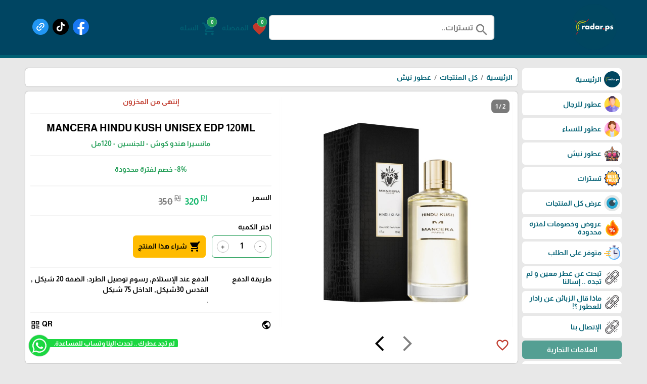

--- FILE ---
content_type: text/html; charset=utf-8
request_url: https://radar.ps/?app=product.show.788
body_size: 43810
content:
<!DOCTYPE HTML><html lang="ar"  class='no-fouc'><head><meta charset="utf-8"><meta http-equiv="Content-Language" content="ar"><title>MANCERA HINDU KUSH UNISEX EDP 120ML</title><meta name="description" content="عطور نيش MANCERA HINDU KUSH UNISEX EDP 120ML " /><meta property="og:description" content="عطور نيش MANCERA HINDU KUSH UNISEX EDP 120ML " /><link rel="canonical" href="https://radar.ps/?app=product.show.788"><meta property="og:site_name" content="رادار للعطور فلسطين"/><meta property="og:type" content="product" /><meta property="og:url" content="https://radar.ps/?app=product.show.788"/><meta property="og:title" content="MANCERA HINDU KUSH UNISEX EDP 120ML"/><meta property="og:image" content="https://radar.ps/upload/09-2025/product/IMG_7107.jpeg"/>    <meta property="product:retailer_item_id" content="788" />    <meta property="product:catalog_id" content="788" />    <meta property="product:availability" content="out of stock" />    <meta property="product:price:amount" content="350" />    <meta property="product:price:currency" content="ILS" />    <meta property="product:condition" content="new" />    <meta property="product:category" content="عطور نيش" />    <meta property="product:brand" content="MANCERA - مانسيرا " />    <meta property="product:sale_price:amount" content="320" />    <meta property="product:sale_price:currency" content="ILS" /><meta name="robots" content="noindex"><style>.product-brief-content  .offer-price-percentage , .top-list {
display:none !important;
}
 
 @media only screen and  (max-width:599px) {

  .toolbar-option {
    height:55px !important;
}
  body{
    margin-top: 55px !important;
  }

}

.index-cat-item{
width:90px  !important
}
.index-cat-item .image img{
width:42px  !important;
height:42px  !important;
 }
.index-cat-item .image{
width:80px  !important;
}


.product-brief-content .price{
font-size:18px;
}
.product-brief-content .cat-title{
display:none;
}

@media only screen and  (max-width:599px) {
.toolbar-option{
background:#FFBE0B !important;
}
}

.product-brief-more-title{
font-size:14px !important;
}

.product-index-block-title .material-icons{
display:none !important;
}




.product-brief-content .offer-price-percentage {
    background: rgb(255 182 16) !important;}


.product-brief-more-title .more-icon {
    display: none;
}


.product-content .price {
    color: #10b569;
 font-size: 19px !important;
}

.product-content .price del {
    opacity: 0.5;
    color: #000000a6;
}

.index-cat-item .image {
    background: #ffffff !important;}

.button.button-large.button-style-success-dark {
    background-color: #ffbb00 !important;
color: #000000 !important;
}

.button-style-b {
    background-color: #ffbb00 !important;
color: #000000 !important;}

.cart-bar {
    background-color: #ffffff !important;}

.cart-bar-wrapper {
    position: fixed;
    left: 0;
    bottom: 0;
    right: 0;
    background-color: #49767e !important;}</style><style>.header-logo-sc{
background:#004562 !important;
padding-top:10px;
}
.toolbar-option-wrapper{
background:#004562 !important;
}

.index-cat-item[href='./?app=product.all']{
display:none;

}
.wishlist-icon i{
color:#C0392B !important;
}</style><script>!function(f,b,e,v,n,t,s)
{if(f.fbq)return;n=f.fbq=function(){n.callMethod?
n.callMethod.apply(n,arguments):n.queue.push(arguments)};
if(!f._fbq)f._fbq=n;n.push=n;n.loaded=!0;n.version='2.0';
n.queue=[];t=b.createElement(e);t.async=!0;
t.src=v;s=b.getElementsByTagName(e)[0];
s.parentNode.insertBefore(t,s)}(window, document,'script',
'https://connect.facebook.net/en_US/fbevents.js');
fbq('init', '522794743073195');
fbq('track', 'PageView');</script><noscript><img height="1" width="1" style="display:none"
src="https://www.facebook.com/tr?id=522794743073195&ev=PageView&noscript=1"
/></noscript><link rel="manifest" href="site.webmanifest"><meta name="generator" content="Digital Life CMS 244" /><meta name="viewport" content="width=device-width, initial-scale=1.0" /><meta name="theme-color" content="#005f73"><meta name="color-scheme" content="light only"><link rel="icon" type="image/png" href="upload/12-2023/system/icon.png" /><link rel="preload" as="font" type="font/woff2" href="./theme/font/MaterialIcons.woff2"	crossorigin /><link rel="preload" as="font" type="font/woff2" href="./theme/font/Almarai.woff2"	crossorigin /> <style>:root{--colorA1:#005f73;--colorA2:#146c7e;--colorAInverse:#ffffff;--colorB1:#549f93;--colorB2:#62a79c;--colorBInverse:#ffffff;--colorC1:#8e8e8e;--colorC2:#e8e8e8;--colorC3:#f4f4f4;--colorCInverse:#ffffff;--colorWarmLight:#efceca;--colorWarmDark1:#C0392B;--colorWarmDark2:#c5493c;--colorWarmDarkInverse:#ffffff;--colorSuccessLight:#c8e7d5;--colorSuccessDark1:#239e57;--colorSuccessDark2:#35a664;--colorSuccessDarkInverse:#ffffff}body{direction:rtl}.system-direction{direction:rtl}.site-menu ul ul{right:100%}.site-menu-float ul ul{width:95%;padding-right:5%}@view-transition{navigation:auto}html{box-sizing:border-box;scroll-behavior:smooth;-webkit-text-size-adjust:none}*,*:before,*:after{box-sizing:inherit;font-family:inherit}.flex-row{display:flex;flex-direction:row;flex-wrap:wrap}.flex-row-reverse{display:flex;flex-direction:row-reverse;flex-wrap:wrap}.flex-row-center{-webkit-justify-content:center;justify-content:center}@font-face{font-family:'Material Icons';font-style:normal;font-weight:400;src:url('/theme/font/MaterialIcons.woff2') format('woff2')}.material-icons{font-family:'Material Icons';font-weight:normal;font-style:normal;font-size:24px;line-height:1;letter-spacing:normal;text-transform:none;display:inline-block;white-space:nowrap;word-wrap:normal;direction:ltr;-webkit-font-feature-settings:'liga';-webkit-font-smoothing:antialiased}.material-icons.md-14{font-size:14px}.material-icons.md-16{font-size:16px}.material-icons.md-18{font-size:18px}.material-icons.md-20{font-size:20px}.material-icons.md-22{font-size:22px}.material-icons.md-24{font-size:24px}.material-icons.md-26{font-size:26px}.material-icons.md-28{font-size:28px}.material-icons.md-30{font-size:30px}.material-icons.md-32{font-size:32px}.material-icons.md-36{font-size:36px}.material-icons.md-48{font-size:48px}.material-icons.md-dark{color:rgba(0,0,0,0.54)}.material-icons.md-dark.md-inactive{color:rgba(0,0,0,0.26)}.material-icons.md-light{color:rgba(255,255,255,1)}.material-icons.md-light.md-inactive{color:rgba(255,255,255,0.3)}.material-icons.md-inline{vertical-align:middle}.material-icons.md-flip{transform:scaleX(-1)}.display-inline{display:inline !important}.display-inline-block{display:inline-block !important}.display-block{display:block !important}.right{float:right}.left{float:left}.text-right{text-align:right}.text-left{text-align:left}.text-center{text-align:center}.text-justify{text-align:justify}.text-vertical{writing-mode:vertical-rl;transform:rotate(-180deg);white-space:nowrap}.text-nowrap{white-space:nowrap}.text-ellipsis{text-overflow:ellipsis;white-space:nowrap;overflow:hidden}.text-size-small-x{font-size:11px}.text-size-small-xx{font-size:14px}.text-size-medium{font-size:16px}.text-size-large-x{font-size:18px}.text-size-large-xx{font-size:20px}.text-rtl{direction:rtl}.text-ltr{direction:ltr}.text-color-a{color:var(--colorA1)}.text-color-b{color:var(--colorB1)}.text-color-c{color:var(--colorC1)}.text-color-warm{color:var(--colorWarmDark1)}.text-color-success{color:var(--colorSuccessDark1)}.text-color-black{color:#000}.text-color-white{color:#fff}.cursor-pointer{cursor:pointer}.form-caption{padding:12px;background:var(--colorA1);color:var(--colorAInverse)}.form-unit{display:flex;flex-direction:row;flex-wrap:wrap;clear:both;background:var(--colorC3);padding:10px;overflow:hidden;border-bottom:4px solid var(--colorC2)}.form-unit .content{display:block;width:100%}.form-unit.content-triangle-top{margin-top:15px;margin-bottom:15px;position:relative;overflow:inherit !important;border:none;background:var(--colorC2)}.form-unit.content-triangle-top::before{content:'';position:absolute;top:-15px;right:1%;transform:translateX(-50%);border-left:15px solid transparent;border-right:15px solid transparent;border-bottom:15px solid var(--colorC2);z-index:1}.form-unit.content-triangle-bottom{margin-bottom:15px;margin-top:15px;position:relative;overflow:visible !important;border:none;background:var(--colorC2)}.form-unit.content-triangle-bottom::after{content:'';position:absolute;bottom:-15px;right:1%;transform:translateX(-50%);border-left:15px solid transparent;border-right:15px solid transparent;border-top:15px solid var(--colorC2);z-index:1}.form-wysiwyg-option{padding-top:6px;min-height:26px}.form-wysiwyg-option a{cursor:default}.form-wysiwyg-color-picker{width:17px;height:17px;border-radius:10px;background:var(--colorB2);border:3px solid var(--colorA1);display:inline-block;margin-bottom:-4px}.form-wysiwyg-color-picker-collection{position:absolute;display:none;width:100%;height:100%}.form-wysiwyg-color-picker-collection span{display:block;height:18px;width:60px}.form-unit img{max-width:100%}.form-unit-title{width:30%;min-height:40px;padding:10px}.form-unit-field{float:right;width:100%}.form-unit-title + .form-unit-field{width:70%}@media only screen  and (max-width:599px){.form-unit-title,.form-unit-textarea-title{min-height:40px;height:auto;width:100%}.form-unit-field{width:100%}.form-unit-title + .form-unit-field{width:100%}}.form-unit-field input{padding:5px 10px;min-height:40px;width:100%;font-weight:bold;border:0;box-shadow:inset 0 0 2px 1px var(--colorA1);background-clip:padding-box}.form-unit-field input[type="file"]{box-shadow:inset 0 0 0}.form-unit-field input[type="url"]{direction:ltr}.form-unit-field input[type="checkbox"],.form-unit-field input[type="checkbox"]:focus{width:20px;min-height:15px;margin-top:10px;box-shadow:inset 0 0 0;display:inline-block}.form-unit-field input[type="color"]{width:60px}.form-unit-field textarea{padding:10px;width:100%;height:100px;font-weight:bold;border:0;box-shadow:inset 0 0 2px 1px var(--colorA1);font-size:inherit;display:block}.form-unit-field input:focus ,.form-unit-field textarea:focus{outline:none;box-shadow:inset 0 0 2px 1px #27ae60}.form-unit-field select{font-weight:bold;border:0;box-shadow:inset 0 0 2px 1px var(--colorA1);max-width:420px;width:100%;height:40px;text-indent:10px;font-size:inherit}input::-webkit-outer-spin-button,input::-webkit-inner-spin-button{-webkit-appearance:none;margin:0}input[type=number]{-moz-appearance:textfield}input,select:focus,textarea{font-size:16px}.rich-text-frame{background-color:#fff;border:0;padding:5px;box-shadow:inset 0 0 2px 1px var(--colorA1)}.button{border:0;font-size:inherit;font-weight:inherit;border-radius:6px;line-height:1;margin-bottom:4px}.button:disabled{opacity:0.5}.button-small{padding:5px 10px}.button-medium{padding:10px 20px}.button-large{padding:15px 20px}.button-style-a{background-color:var(--colorA1);color:var(--colorAInverse);&:hover{cursor:pointer;color:var(--colorAInverse)}}.button-style-b{background-color:var(--colorB1);color:var(--colorBInverse);&:hover{cursor:pointer;color:var(--colorBInverse)}}.button-style-c{background-color:var(--colorC1);color:var(--colorCInverse);&:hover{cursor:pointer;color:var(--colorCInverse)}}.button-style-warm-dark{background-color:var(--colorWarmDark1);color:var(--colorWarmDarkInverse);&:hover{cursor:pointer;color:var(--colorWarmDarkInverse)}}.button-style-success-dark{background-color:var(--colorSuccessDark1);color:var(--colorSuccessDarkInverse);&:hover{cursor:pointer;color:var(--colorSuccessDarkInverse)}}.badge{display:inline-block;padding:5px;margin:4px;border-radius:6px}.badge:empty{display:none !important}.badge-content-box{margin:0 0  10px  0 !important;padding:10px !important;display:block !important}.badge-content-box a{box-shadow:none !important}.badge-style-a,.badge-style-a a{background-color:var(--colorA1);color:var(--colorAInverse);&:hover{color:var(--colorAInverse);opacity:0.85}}.badge-style-a-outline,.badge-style-a-outline a{background-color:var(--colorAInverse);color:var(--colorA1);box-shadow:0px 0px 2px var(--colorA1);&:hover{color:var(--colorA1);opacity:0.85}}.badge-style-b,.badge-style-b a{background-color:var(--colorB1);color:var(--colorBInverse);&:hover{color:var(--colorBInverse);opacity:0.85}}.badge-style-b-outline,.badge-style-b-outline a{background-color:var(--colorBInverse);color:var(--colorB1);box-shadow:0px 0px 2px var(--colorB1);&:hover{color:var(--colorB1);opacity:0.85}}.badge-style-c,.badge-style-c a{background-color:var(--colorC1);color:var(--colorCInverse);&:hover{color:var(--colorCInverse);opacity:0.85}}.badge-style-c-outline,.badge-style-c-outline a{background-color:var(--colorCInverse);color:var(--colorC1);box-shadow:0px 0px 2px var(--colorC1);&:hover{color:var(--colorC1);opacity:0.85}}.badge-style-success,.badge-style-success a{background-color:var(--colorSuccessDark1);color:var(--colorSuccessDarkInverse);&:hover{color:var(--colorSuccessDarkInverse);opacity:0.85}}.badge-style-success-outline,.badge-style-success-outline a{background-color:var(--colorSuccessDarkInverse);color:var(--colorSuccessDark1);box-shadow:0px 0px 2px var(--colorSuccessDark1);&:hover{color:var(--colorSuccessDark1);opacity:0.85}}.badge-style-warm,.badge-style-warm a{background-color:var(--colorWarmDark1);color:var(--colorWarmDarkInverse);&:hover{color:var(--colorWarmDarkInverse);opacity:0.85}}.badge-style-warm-outline,.badge-style-warm-outline a{background-color:var(--colorWarmDarkInverse);color:var(--colorWarmDark1);box-shadow:0px 0px 2px var(--colorWarmDark1);&:hover{color:var(--colorWarmDark1);opacity:0.85}}.table{width:100%}.table td{padding:6px 3px;transition:border-bottom 0.3s linear;border-top:3px solid transparent;border-bottom:3px solid transparent}.table tr:hover > td{border-bottom:3px solid var(--colorC1)}.table tr:nth-child(even){background-color:var(--colorC3)}.table tr:nth-child(odd){background-color:var(--colorC2)}.table tr.warm{background-color:var(--colorWarmLight)}.table tr.success{background-color:var(--colorSuccessLight)}.table  .thumb-img{margin:0 4px;width:40px;height:30px;float:right}.table  hr{opacity:0.5}.table tr th{padding:8px 4px}.table-style-a tr th,.table-style-a tr th a{background-color:var(--colorA1);color:var(--colorAInverse)}.table-style-b tr th,.table-style-b tr th a{background-color:var(--colorB1);color:var(--colorBInverse)}.table-style-c tr th,.table-style-c tr th a{background-color:var(--colorC1);color:var(--colorCInverse)}.table-style-success tr th,.table-style-success tr th a{background-color:var(--colorSuccessDark1);color:var(--colorSuccessDarkInverse)}.table-style-warm tr th,.table-style-warm tr th a{background-color:var(--colorWarmDark1);color:var(--colorWarmDarkInverse)}.table-responsive{overflow-x:auto}.table-responsive .table{width:100%}.panel{width:100%;margin-bottom:10px;background:#fff}.panel .panel-title{color:#fff;border-top:6px solid var(--colorA1);background-color:var(--colorA2);overflow:hidden;clear:both;padding:10px}.panel .panel-title h1,.panel .panel-title h2,.panel .panel-title h2{font-size:inherit;padding:0;margin:0}.panel .panel-title a{color:#fff}.panel .panel-title a:hover{opacity:.8}.panel .panel-title button{height:28px;padding:6px 10px;margin:-4px 0 -4px -4px}.panel .panel-content{width:100%;overflow:hidden;clear:both;padding:10px;box-shadow:inset 0 0 1px 1px var(--colorA1)}.panel .panel-content hr{opacity:0.4}.pages ul{display:flex;flex-direction:row;flex-wrap:wrap;list-style:none;padding:0;margin:0;clear:both}.pages ul li a{display :inline-block;padding:5px;margin:2px;background-color:#fff;border:1px solid var(--colorC1)}.pages ul li a:hover{opacity:.8;border:1px solid var(--colorA2)}.pages ul li .active-page{border:1px solid var(--colorC1);background-color:var(--colorA2);color:#fff}.pages-next-box{display:block;background:#fff;padding:8px;border-radius:6px;margin-bottom:8px;box-shadow:0px 0px 2px var(--colorC1);line-height:1.4;text-align:center}.note-box{margin:10px 0;padding:10px;text-align:center;box-shadow:0px 0px 2px var(--colorC1);border-radius:6px}.note-info{background:var(--colorC3)}.note-success{background:var(--colorSuccessLight);display:none}.note-warm{background:var(--colorWarmLight);display:none}.note-box-close{opacity:0.5;cursor:pointer}#modal{background:rgba(0,0,0,0.91);position:fixed;top:0;right:0;left:0;width:100%;height:100%;z-index:200;display:none;padding:4px;align-items:center;justify-content:center}#modal-body{max-height:92%;background:#fff;overflow-y:auto;padding:14px 6px 14px 6px;border-radius:6px;background:#fff;width:100%}#modal-close{cursor:pointer;color:var(--colorWarmDark1);position:absolute;margin-top:-28px;margin-left:6px;z-index:2}#modal-close span{background:#fff;border-radius:50%}.app-in-review-hide,.notranslate{-webkit-text-size-adjust:none}.loading-box{margin:20px auto;width:70px;text-align:center;clear:both}.loading-box > div{width:18px;height:18px;background-color:var(--colorA2);border-radius:100%;display:inline-block;animation:sk-bouncedelay 1.4s infinite ease-in-out both}.loading-box .loading-box-bounce1{animation-delay:-0.32s}.loading-box .loading-box-bounce2{animation-delay:-0.16s}@keyframes sk-bouncedelay{0%,80%,100%{transform:scale(0)}40%{transform:scale(1.0)}}@media only screen and  (max-width:599px){.sc-show{display:block}.sc-hide{display:none}.sc-1{width:.83333333%}.sc-2{width:1.66666667%}.sc-3{width:2.5%}.sc-4{width:3.33333333%}.sc-5{width:4.16666667%}.sc-6{width:5%}.sc-7{width:5.83333333%}.sc-8{width:6.66666667%}.sc-9{width:7.5%}.sc-10{width:8.33333333%}.sc-11{width:9.16666667%}.sc-12{width:10%}.sc-13{width:10.83333333%}.sc-14{width:11.66666667%}.sc-15{width:12.5%}.sc-16{width:13.33333333%}.sc-17{width:14.16666667%}.sc-18{width:15%}.sc-19{width:15.83333333%}.sc-20{width:16.66666667%}.sc-21{width:17.5%}.sc-22{width:18.33333333%}.sc-23{width:19.16666667%}.sc-24{width:20%}.sc-25{width:20.83333333%}.sc-26{width:21.66666667%}.sc-27{width:22.5%}.sc-28{width:23.33333333%}.sc-29{width:24.16666667%}.sc-30{width:25%}.sc-31{width:25.83333333%}.sc-32{width:26.66666667%}.sc-33{width:27.5%}.sc-34{width:28.33333333%}.sc-35{width:29.16666667%}.sc-36{width:30%}.sc-37{width:30.83333333%}.sc-38{width:31.66666667%}.sc-39{width:32.5%}.sc-40{width:33.33333333%}.sc-41{width:34.16666667%}.sc-42{width:35%}.sc-43{width:35.83333333%}.sc-44{width:36.66666667%}.sc-45{width:37.5%}.sc-46{width:38.33333333%}.sc-47{width:39.16666667%}.sc-48{width:40%}.sc-49{width:40.83333333%}.sc-50{width:41.66666667%}.sc-51{width:42.5%}.sc-52{width:43.33333333%}.sc-53{width:44.16666667%}.sc-54{width:45%}.sc-55{width:45.83333333%}.sc-56{width:46.66666667%}.sc-57{width:47.5%}.sc-58{width:48.33333333%}.sc-59{width:49.16666667%}.sc-60{width:50%}.sc-61{width:50.83333333%}.sc-62{width:51.66666667%}.sc-63{width:52.5%}.sc-64{width:53.33333333%}.sc-65{width:54.16666667%}.sc-66{width:55%}.sc-67{width:55.83333333%}.sc-68{width:56.66666667%}.sc-69{width:57.5%}.sc-70{width:58.33333333%}.sc-71{width:59.16666667%}.sc-72{width:60%}.sc-73{width:60.83333333%}.sc-74{width:61.66666667%}.sc-75{width:62.5%}.sc-76{width:63.33333333%}.sc-77{width:64.16666667%}.sc-78{width:65%}.sc-79{width:65.83333333%}.sc-80{width:66.66666667%}.sc-81{width:67.5%}.sc-82{width:68.33333333%}.sc-83{width:69.16666667%}.sc-84{width:70%}.sc-85{width:70.83333333%}.sc-86{width:71.66666667%}.sc-87{width:72.5%}.sc-88{width:73.33333333%}.sc-89{width:74.16666667%}.sc-90{width:75%}.sc-91{width:75.83333333%}.sc-92{width:76.66666667%}.sc-93{width:77.5%}.sc-94{width:78.33333333%}.sc-95{width:79.16666667%}.sc-96{width:80%}.sc-97{width:80.83333333%}.sc-98{width:81.66666667%}.sc-99{width:82.5%}.sc-100{width:83.33333333%}.sc-101{width:84.16666667%}.sc-102{width:85%}.sc-103{width:85.83333333%}.sc-104{width:86.66666667%}.sc-105{width:87.5%}.sc-106{width:88.33333333%}.sc-107{width:89.16666667%}.sc-108{width:90%}.sc-109{width:90.83333333%}.sc-110{width:91.66666667%}.sc-111{width:92.5%}.sc-112{width:93.33333333%}.sc-113{width:94.16666667%}.sc-114{width:95%}.sc-115{width:95.83333333%}.sc-116{width:96.66666667%}.sc-117{width:97.5%}.sc-118{width:98.33333333%}.sc-119{width:99.16666667%}.sc-120{width:100%}.sc-text-vertical{writing-mode:vertical-rl;transform:rotate(-180deg);white-space:nowrap}}@media only screen and (min-width:600px ) and (max-width:1024px){.mc-show{display:block}.mc-hide{display:none}.mc-1{width:.83333333%}.mc-2{width:1.66666667%}.mc-3{width:2.5%}.mc-4{width:3.33333333%}.mc-5{width:4.16666667%}.mc-6{width:5%}.mc-7{width:5.83333333%}.mc-8{width:6.66666667%}.mc-9{width:7.5%}.mc-10{width:8.33333333%}.mc-11{width:9.16666667%}.mc-12{width:10%}.mc-13{width:10.83333333%}.mc-14{width:11.66666667%}.mc-15{width:12.5%}.mc-16{width:13.33333333%}.mc-17{width:14.16666667%}.mc-18{width:15%}.mc-19{width:15.83333333%}.mc-20{width:16.66666667%}.mc-21{width:17.5%}.mc-22{width:18.33333333%}.mc-23{width:19.16666667%}.mc-24{width:20%}.mc-25{width:20.83333333%}.mc-26{width:21.66666667%}.mc-27{width:22.5%}.mc-28{width:23.33333333%}.mc-29{width:24.16666667%}.mc-30{width:25%}.mc-31{width:25.83333333%}.mc-32{width:26.66666667%}.mc-33{width:27.5%}.mc-34{width:28.33333333%}.mc-35{width:29.16666667%}.mc-36{width:30%}.mc-37{width:30.83333333%}.mc-38{width:31.66666667%}.mc-39{width:32.5%}.mc-40{width:33.33333333%}.mc-41{width:34.16666667%}.mc-42{width:35%}.mc-43{width:35.83333333%}.mc-44{width:36.66666667%}.mc-45{width:37.5%}.mc-46{width:38.33333333%}.mc-47{width:39.16666667%}.mc-48{width:40%}.mc-49{width:40.83333333%}.mc-50{width:41.66666667%}.mc-51{width:42.5%}.mc-52{width:43.33333333%}.mc-53{width:44.16666667%}.mc-54{width:45%}.mc-55{width:45.83333333%}.mc-56{width:46.66666667%}.mc-57{width:47.5%}.mc-58{width:48.33333333%}.mc-59{width:49.16666667%}.mc-60{width:50%}.mc-61{width:50.83333333%}.mc-62{width:51.66666667%}.mc-63{width:52.5%}.mc-64{width:53.33333333%}.mc-65{width:54.16666667%}.mc-66{width:55%}.mc-67{width:55.83333333%}.mc-68{width:56.66666667%}.mc-69{width:57.5%}.mc-70{width:58.33333333%}.mc-71{width:59.16666667%}.mc-72{width:60%}.mc-73{width:60.83333333%}.mc-74{width:61.66666667%}.mc-75{width:62.5%}.mc-76{width:63.33333333%}.mc-77{width:64.16666667%}.mc-78{width:65%}.mc-79{width:65.83333333%}.mc-80{width:66.66666667%}.mc-81{width:67.5%}.mc-82{width:68.33333333%}.mc-83{width:69.16666667%}.mc-84{width:70%}.mc-85{width:70.83333333%}.mc-86{width:71.66666667%}.mc-87{width:72.5%}.mc-88{width:73.33333333%}.mc-89{width:74.16666667%}.mc-90{width:75%}.mc-91{width:75.83333333%}.mc-92{width:76.66666667%}.mc-93{width:77.5%}.mc-94{width:78.33333333%}.mc-95{width:79.16666667%}.mc-96{width:80%}.mc-97{width:80.83333333%}.mc-98{width:81.66666667%}.mc-99{width:82.5%}.mc-100{width:83.33333333%}.mc-101{width:84.16666667%}.mc-102{width:85%}.mc-103{width:85.83333333%}.mc-104{width:86.66666667%}.mc-105{width:87.5%}.mc-106{width:88.33333333%}.mc-107{width:89.16666667%}.mc-108{width:90%}.mc-109{width:90.83333333%}.mc-110{width:91.66666667%}.mc-111{width:92.5%}.mc-112{width:93.33333333%}.mc-113{width:94.16666667%}.mc-114{width:95%}.mc-115{width:95.83333333%}.mc-116{width:96.66666667%}.mc-117{width:97.5%}.mc-118{width:98.33333333%}.mc-119{width:99.16666667%}.mc-120{width:100%}.mc-text-vertical{writing-mode:vertical-rl;transform:rotate(-180deg);white-space:nowrap}}@media only screen and (min-width:1025px){.lc-show{display:block}.lc-hide{display:none}.lc-1{width:.83333333%}.lc-2{width:1.66666667%}.lc-3{width:2.5%}.lc-4{width:3.33333333%}.lc-5{width:4.16666667%}.lc-6{width:5%}.lc-7{width:5.83333333%}.lc-8{width:6.66666667%}.lc-9{width:7.5%}.lc-10{width:8.33333333%}.lc-11{width:9.16666667%}.lc-12{width:10%}.lc-13{width:10.83333333%}.lc-14{width:11.66666667%}.lc-15{width:12.5%}.lc-16{width:13.33333333%}.lc-17{width:14.16666667%}.lc-18{width:15%}.lc-19{width:15.83333333%}.lc-20{width:16.66666667%}.lc-21{width:17.5%}.lc-22{width:18.33333333%}.lc-23{width:19.16666667%}.lc-24{width:20%}.lc-25{width:20.83333333%}.lc-26{width:21.66666667%}.lc-27{width:22.5%}.lc-28{width:23.33333333%}.lc-29{width:24.16666667%}.lc-30{width:25%}.lc-31{width:25.83333333%}.lc-32{width:26.66666667%}.lc-33{width:27.5%}.lc-34{width:28.33333333%}.lc-35{width:29.16666667%}.lc-36{width:30%}.lc-37{width:30.83333333%}.lc-38{width:31.66666667%}.lc-39{width:32.5%}.lc-40{width:33.33333333%}.lc-41{width:34.16666667%}.lc-42{width:35%}.lc-43{width:35.83333333%}.lc-44{width:36.66666667%}.lc-45{width:37.5%}.lc-46{width:38.33333333%}.lc-47{width:39.16666667%}.lc-48{width:40%}.lc-49{width:40.83333333%}.lc-50{width:41.66666667%}.lc-51{width:42.5%}.lc-52{width:43.33333333%}.lc-53{width:44.16666667%}.lc-54{width:45%}.lc-55{width:45.83333333%}.lc-56{width:46.66666667%}.lc-57{width:47.5%}.lc-58{width:48.33333333%}.lc-59{width:49.16666667%}.lc-60{width:50%}.lc-61{width:50.83333333%}.lc-62{width:51.66666667%}.lc-63{width:52.5%}.lc-64{width:53.33333333%}.lc-65{width:54.16666667%}.lc-66{width:55%}.lc-67{width:55.83333333%}.lc-68{width:56.66666667%}.lc-69{width:57.5%}.lc-70{width:58.33333333%}.lc-71{width:59.16666667%}.lc-72{width:60%}.lc-73{width:60.83333333%}.lc-74{width:61.66666667%}.lc-75{width:62.5%}.lc-76{width:63.33333333%}.lc-77{width:64.16666667%}.lc-78{width:65%}.lc-79{width:65.83333333%}.lc-80{width:66.66666667%}.lc-81{width:67.5%}.lc-82{width:68.33333333%}.lc-83{width:69.16666667%}.lc-84{width:70%}.lc-85{width:70.83333333%}.lc-86{width:71.66666667%}.lc-87{width:72.5%}.lc-88{width:73.33333333%}.lc-89{width:74.16666667%}.lc-90{width:75%}.lc-91{width:75.83333333%}.lc-92{width:76.66666667%}.lc-93{width:77.5%}.lc-94{width:78.33333333%}.lc-95{width:79.16666667%}.lc-96{width:80%}.lc-97{width:80.83333333%}.lc-98{width:81.66666667%}.lc-99{width:82.5%}.lc-100{width:83.33333333%}.lc-101{width:84.16666667%}.lc-102{width:85%}.lc-103{width:85.83333333%}.lc-104{width:86.66666667%}.lc-105{width:87.5%}.lc-106{width:88.33333333%}.lc-107{width:89.16666667%}.lc-108{width:90%}.lc-109{width:90.83333333%}.lc-110{width:91.66666667%}.lc-111{width:92.5%}.lc-112{width:93.33333333%}.lc-113{width:94.16666667%}.lc-114{width:95%}.lc-115{width:95.83333333%}.lc-116{width:96.66666667%}.lc-117{width:97.5%}.lc-118{width:98.33333333%}.lc-119{width:99.16666667%}.lc-120{width:100%}.lc-text-vertical{writing-mode:vertical-rl;transform:rotate(-180deg);white-space:nowrap}}.responsive-content video,.responsive-content audio{width:100%    !important;height:auto   !important}@font-face{font-family:'Almarai';font-style:normal;font-weight:700;font-display:swap;src:url('./theme/font/Almarai.woff2') format('woff2');unicode-range:U+0600-06FF,U+200C-200E,U+2010-2011,U+204F,U+2E41,U+FB50-FDFF,U+FE80-FEFC,U+0000-00FF,U+0131,U+0152-0153,U+02BB-02BC,U+02C6,U+02DA,U+02DC,U+2000-206F,U+2074,U+20AC,U+2122,U+2191,U+2193,U+2212,U+2215,U+FEFF,U+FFFD}body{background:var(--colorC2);margin:0;position:relative;font-family:'Almarai',sans-serif;line-height:1.2;font-size:14px;touch-action:manipulation}body a{color:var(--colorA1);text-decoration:none}body a:hover{color:var(--colorA2)}#center{max-width:1180px;margin:10px auto}.google-translate-plugin{max-width:1180px;position:relative;margin:0 auto 0 auto;padding:0 0 6px 0;z-index:2;text-align:left}.header-wrapper{border-bottom:6px solid var(--colorA1);margin-bottom:20px}.header{max-width:1180px;margin:0 auto 30px auto}.header-logo{position:relative}.header-logo #image-lc{max-width:90%;max-height:90px;margin:auto;-webkit-box-sizing:border-box;-moz-box-sizing:border-box;box-sizing:border-box}.header-logo-sc a{display:block}.header-logo #image-sc{max-width:100%;max-height:120px;margin:0 auto;display:block}.header-sc-social-icon{position:absolute;left:0px;top:2px;width:42px;transform:scale(0.64);transform-origin:left top;border-radius:12px;padding:2px;overflow-y:auto;height:calc(100% / 0.66);scrollbar-width:none;-ms-overflow-style:none}.toolbar-option{max-width:1180px;margin:auto;padding:8px 10px}@media only screen and  (max-width:1024px){.toolbar-option{background-color:var(--colorA1);height:85px;padding:2px 0;width:100%}.header-logo{background-color:#fff;border-bottom:4px solid var(--colorA1);border-radius:0px 0px 12px 12px;overflow:hidden}.header-wrapper{position:fixed;z-index:3;top:0;width:100%;border:0}body{margin-top:85px}.autocomplete-suggestions{margin-top:-55px}}.toolbar-option-wrapper{background:#fff;margin:auto}.footer-wrapper{background:var(--colorB1);padding:10px 0}footer{display:block;text-align:center;max-width:1180px;margin:auto;color:var(--colorBInverse);padding:10px;line-height:1.5;background:var(--colorB2);a{color:var(--colorBInverse);&:hover{color:var(--colorBInverse);opacity:.8}}}.site{display:flex;flex-direction:row;flex-wrap:wrap}.site-content img{max-width:100%}.app_option{display:flex;flex-direction:row;flex-wrap:wrap;width:100%;list-style:none;overflow:hidden;clear:both;padding:10px;margin:0 0 10px 0;background-color:var(--colorC2)}.app_option li a{display:block;margin:4px;padding:5px 20px 1px 20px;background-color:var(--colorA1);color:#fff;border-bottom:4px solid var(--colorA1)}.app_option li a:hover{border-bottom:4px solid var(--colorA2)}.mainBlock{background-color:var(--colorC3);padding:10px}.dl-cms-box{padding:10px;margin-bottom:10px;background:#fff;box-shadow:0px 0px 2px var(--colorC1);border-radius:6px}.breadcrumb{padding:10px;background:#fff;box-shadow:0px 0px 2px var(--colorC1);clear:both;margin-bottom:10px;border-radius:6px}.breadcrumb a{display:inline}.breadcrumb a + a:before{content:" \00a0 / \00a0 ";color:var(--colorC1)}.breadcrumb .active{color:black;opacity:.7}.site-login-bar{display:flex;gap:10px}.site-login-bar .child{width:100%}.site-login-bar .child:nth-child(2),.site-login-bar .child:nth-child(1):nth-last-child(2){width:calc(50% - 5px)}.socialicon{height:32px;width:32px;margin:0 4px 4px 4px;transition:transform .6s ease-in-out;display:block}.socialicon:hover{transform:rotate(360deg)}.top-list{overflow-x:scroll;white-space:nowrap;padding-top:10px;scrollbar-width:none;-ms-overflow-style:none;font-size:13px}.top-list::-webkit-scrollbar{display:none}.top-list a{color:var(--colorAInverse);background:var(--colorA2);margin-right:4px;margin-left:4px;line-height:1;padding:4px 6px;box-shadow:0 0 1px rgba(255,255,255,1);border-radius:6px}.top-list a:hover{color:var(--colorAInverse) !important;box-shadow:0 1px 2px rgba(255,255,255,1)}.site-menu-has-sub .arrow{font-size:30px;position:absolute;left:-1px;transform:rotate(-360deg)}.site-menu-has-sub .text-box{padding-left:20px}.site-menu{position:sticky;z-index:100;align-self:flex-start}.site-menu ul:first-child{padding:0px}.site-menu ul{display:flex;flex-direction:row;flex-wrap:wrap;margin:0;padding:0;list-style:none;position:relative;transition:visibility 0s,opacity .8s}.site-menu ul:after{content:"";clear:both;display:block}.site-menu ul ul{display:block;visibility:hidden;z-index:6;opacity:0;margin-right:0}.site-menu ul li:hover > ul{visibility:visible;opacity:1}.site-menu ul li.hidden{display:none}.site-menu ul li:hover{background:var(--colorC3)}.site-menu ul li:hover a{background-color:var(--colorC3)}.site-menu ul li{width:100%;margin-bottom:5px;float:none;position:relative;background-color:#fff;border-radius:6px}.site-menu ul li a{display:block;min-height:30px;overflow:hidden;padding:6px 3px;border-radius:6px}.site-menu ul ul{position:absolute;background:var(--colorC2);top:0;padding:3px 3px 0px 3px;box-shadow:0px 0px 2px var(--colorA1);border-radius:6px}.site-menu ul ul li{float:none;position:relative}.site-menu ul ul li a{min-width:180px}.site-menu ul ul ul{position:absolute;top:0}.site-menu ul li .text-box{display:flex;align-items:center;min-height:32px;vertical-align:middle}.site-menu ul li img{width:32px;height:32px;margin-left:5px;float:right}.site-menu .title{text-align:center;background:var(--colorB1);color:var(--colorBInverse);padding:10px}.site-menu .title:hover{background:var(--colorB2);color:var(--colorBInverse)}@keyframes header-menu-icon-pulse{90%{box-shadow:0 0 0 0 #fff}100%{box-shadow:0 0 0 16px rgba(255,255,255,0)}}.header-menu-icon-wrapper{margin-top:10px;outline:0;text-align:center}.header-menu-icon{position:relative;-webkit-appearance:none;cursor:pointer;pointer-events:auto;touch-action:manipulation;-webkit-tap-highlight-color:rgba(0,0,0,0);height:24px;animation:header-menu-icon-pulse 6s infinite;width:32px;display:inline-block}.header-menu-icon-bar{display:block;width:100%;height:5px;border-radius:2px;background:#fff;transition:.3s}.header-menu-icon-bar + .header-menu-icon-bar{margin-top:6px}.header-menu:focus-within .header-menu-icon{pointer-events:none}.change .header-menu-icon-bar:nth-of-type(1){transform:translate3d(0,11px,0) rotate(45deg)}.change .header-menu-icon-bar:nth-of-type(2){opacity:0}.change .header-menu-icon-bar:nth-of-type(3){transform:translate3d(0,-11px,0) rotate(-45deg)}.site-menu-float-has-sub .arrow{font-size:30px;position:absolute;left:2px;transform:rotate(-90deg)}.site-menu-float-has-sub .text-box{padding-left:20px}.site-menu-float{position:fixed;top:85px;left:0;right:0;bottom:0;z-index:200;color:#fff;background:#fff;padding:0;overflow-y:auto}.site-menu-float ul{margin:0;padding:0;list-style:none;position:relative;transition:visibility 0s,opacity .8s;background:#fff}.site-menu-float ul:after{content:"";clear:both;display:block}.site-menu-float ul li:hover{background:var(--colorC3)}.site-menu-float ul li a{display:block;padding:12px 6px;border-bottom:solid 1px var(--colorC1)}.site-menu-float ul ul{width:100%;display:none}.site-menu-float ul ul li{float:none;position:relative}.site-menu-float ul ul li a{min-width:100px}.site-menu-float ul li .text-box{display:flex;align-items:center;min-height:32px;vertical-align:middle}.site-menu-float ul li img{width:32px;height:32px;margin-left:5px;float:right}.site-menu-float .title{text-align:center;background:var(--colorA1);color:var(--colorAInverse);padding:10px}.site-menu-float .title:hover{background:var(--colorA1);color:var(--colorAInverse)}.website-status-closed,.website-status-404{background:var(--colorC3);overflow:hidden;max-width:600px;margin:20px auto;padding:10px;box-shadow:0px 0px 2px var(--colorC1);line-height:1.5;text-align:center}.os-share-icon{position:fixed;background:var(--colorB1);color:#fff;height:44px;width:44px;left:12px;bottom:14px;border-radius:22px;cursor:pointer;z-index:101;box-shadow:0 3px 6px rgba(0,0,0,0.16),0 3px 6px rgba(0,0,0,0.23);padding:10px;display:none}.os-share-icon img{width:24px;height:24px;filter:invert(1)}.back-to-top{background:var(--colorA2);padding:4px;border-radius:6px;margin:-5px 6px -5px -5px;border:1px solid #fff;cursor:pointer}@media only screen and  (max-width:599px){#center{margin:10px 5px}.google-translate-plugin{padding-top:6px;padding-left:6px;background:#fff}}@media only screen and (min-width:600px ) and (max-width:1024px){#center{margin:10px 5px}.top-list a{margin-right:5px;margin-left:5px;line-height:1;padding:4px 10px}.google-translate-plugin{padding-top:6px;padding-left:6px;background:#fff}::-webkit-scrollbar{width:12px;background:#fff;border-radius:8px}::-webkit-scrollbar-track{border-radius:6px}::-webkit-scrollbar-thumb{background:#b0afaf;border-radius:6px}::-webkit-scrollbar-thumb:hover{background:#919191}.thin-scrollbar::-webkit-scrollbar{height:4px;width:4px}}@media only screen and (min-width:1025px){#center{margin:10px auto}::-webkit-scrollbar{width:12px;background:#fff;border-radius:8px}::-webkit-scrollbar-track{border-radius:6px}::-webkit-scrollbar-thumb{background:#b0afaf;border-radius:6px}::-webkit-scrollbar-thumb:hover{background:#919191}.google-translate-plugin{margin-bottom:-30px}.thin-scrollbar::-webkit-scrollbar{height:6px;width:6px}}@media print{body{background:#fff;margin:0;padding:0;overflow:auto}#center{margin:0;padding:0;box-shadow:none}}.product-wrapper{margin-bottom:10px}.product-title{padding:0;margin:0 0 6px 0;font-size:20px;text-align:center}.product-sub-title{color:var(--colorSuccessDark1);text-align:center;margin:0 0 6px 0;font-size:14px}.product-sub-title:empty{display:none}.product-content{line-height:1.5;clear:both;padding:10px;box-shadow:0px 0px 2px var(--colorC1);overflow:hidden;background:#fff;border-radius:6px}.product-content hr{margin:12px 0;border:none;color:var(--colorC3);background-color:var(--colorC3);height:2px}.product-content .offer-info{text-align:center}.product-content .offer-info .offer-info-text{color:var(--colorSuccessDark1);display:inline-block;margin-bottom:5px;padding:4px}.product-content .offer-info .offer-price-percentage{display:inline-block;direction:ltr}.product-content .offer-info .timer-item{display:inline-block;margin-left:5px;padding:5px;background:var(--colorSuccessLight);font-size:12px;line-height:1.3;text-align:center;border-radius:6px}.product-content .offer-info .timer-item-second{background:var(--colorWarmLight);margin-left:0}.product-content .property-wrapper{display:flex;flex-wrap:nowrap;column-gap:2%}.product-content .property-name{vertical-align:top;min-width:26%}.product-content .property-content{vertical-align:top}.product-content .size-info,.product-content .color-info{background:var(--colorC3);border-right:6px solid var(--colorB1);color:var(--colorB1);padding:4px;display:none;margin:6px 0;border-radius:6px}.product-content .color-selector{border:1px solid var(--colorC1);display:inline-block;margin:5px;padding:3px;cursor:pointer;vertical-align:top;border-radius:6px;&:hover{border:1px solid var(--colorSuccessDark1);background:var(--colorSuccessLight)}}.product-content .color-selector img{height:48px;display:block;position:relative}.product-content .colorSelectorShowValue,.product-content .sizeSelectorShowValue{color:var(--colorSuccessDark1)}.product-content .hidden-radio{display:none}.product-content .hidden-radio:checked + label{border:1px solid var(--colorSuccessDark1);background:var(--colorSuccessLight)}.product-content .hidden-radio[disabled] + label{border:1px solid var(--colorC1);background:var(--colorC2);opacity:0.5;cursor:not-allowed;position:relative}.product-content .hidden-radio[disabled] + label::after{content:"";position:absolute;top:0;left:45%;width:3px;height:110%;background:var(--colorWarmDark1);transform:rotate(45deg);transform-origin:right;pointer-events:none;border-radius:6px}.product-content .hide-all-size{display:none}.product-content .price{direction:ltr;display:inline-block}.product-content .price del{color:#000;opacity:0.5}.product-content .price  sup{padding:0 3px;direction:rtl}.product-content .property-not-selected-alert{padding:8px;margin:4px 0;background:var(--colorWarmDark1);color:var(--colorWarmDarkInverse);border-radius:6px}.product-content .special-box{border:2px solid var(--colorC2);padding:6px;border-radius:6px}.quantity-selector{width:42px;text-align:center;border:none;height:30px;display:inline-block;line-height:30px;outline:none;font-weight:bold}.product-content .product-in-cart{visibility:hidden;color:var(--colorSuccessDark1)}.quantity-selector::-webkit-outer-spin-button,.quantity-selector::-webkit-inner-spin-button{-webkit-appearance:none;margin:0}.quantity-selector[type=number]{-moz-appearance:textfield}.quantity-control{border:1px solid var(--colorC1);display:inline-block;text-align:center;margin:4px;height:24px;width:24px;line-height:20px;border-radius:12px;opacity:0.6;-moz-user-select:none;-webkit-user-select:none;-ms-user-select:none;user-select:none;background:#fff;&:hover{border:1px solid var(--colorSuccessDark1);background:var(--colorSuccessLight);cursor:pointer}}.product-content blockquote{background-color:var(--colorC2);padding:1%;margin:2%;color:var(--colorA1);border-right:8px solid var(--colorB1);border-radius:6px}.product-content .product-image{margin-bottom:10px}.product-content .product-body{padding-bottom:10px}.product-body iframe ,.product-body embed ,.product-body img{margin:10px auto}.product-content .product-carousel-caption{z-index:1;position:absolute;background-color:rgba(0,0,0,0.50);color:#fff;bottom:0;left:0;padding:6px 10px;border-radius:12px 12px 0px 0px;text-align:center}.product-content .product-carousel-caption:empty{display:none}.product-content .data-needed-input{border:0;width:100%;max-width:160px;box-shadow:inset 0 0 2px 1px var(--colorC1);padding:5px 10px}.product-content .data-needed-input:focus{outline:none;box-shadow:inset 0 0 2px 1px #27ae60}.product-content .related-buy-together{white-space:nowrap;overflow-x:scroll}.product-content .related-buy-together .plus{vertical-align:10px}.product-content .related-buy-together img{width:48px;height:48px;margin:0 2px}.product-content .show-images-again{position:relative}.product-content .limited-quantity-alert{color:var(--colorWarmDark1);text-align:center;animation:limited-quantity-alert-blink 1.3s  infinite alternate}@keyframes limited-quantity-alert-blink{from{opacity:0}to{opacity:1}}.product-policy{white-space:nowrap;overflow-x:auto;overflow-y:hidden}.product-policy .policy-item{margin-left:4px;background:var(--colorC3);border-radius:6px;padding:6px 4px}.product-statistic{color:var(--colorC1);direction:ltr}.product-social-share img{margin:0 5px !important}.product-wrapper:has(.product-social-share:empty){display:none}.product-index-block-title{border-right:6px solid var(--colorA2);position:sticky;padding:16px 16px 16px 4px;overflow:hidden;box-shadow:0px 0px 2px var(--colorC1);margin-bottom:10px;color:var(--colorBInverse);font-size:16px;background:var(--colorB1);transition:background-position  .5s,color .5s;border-radius:6px}.product-index-block-title-show-all{display:inline-block;font-size:11px;background:var(--colorA1);border:1px solid var(--colorAInverse);color:#fff;padding:6px;border-radius:6px;white-space:nowrap;margin-left:6px;margin-top:-3px}.product-index-block-title-show-all:empty{display:none}.product-index-block-show-all-bottom{flex-basis:100%;background:#fff;padding:8px;border-radius:6px;box-shadow:0px 0px 2px var(--colorC1);line-height:1.4;font-size:13px}.product-brief-content-grid{display:flex;flex-wrap:wrap;column-gap:1%;row-gap:10px;margin-bottom:10px}.product-brief-content{display:flex;flex-direction:row;flex-wrap:wrap;height:100%;background:#fff;box-shadow:0   0 2px var(--colorC1);line-height:1.4;transition:box-shadow .5s;border-radius:6px;overflow:hidden;flex-direction:column;position:relative}.product-brief-content:hover{box-shadow:0 0 4px var(--colorSuccessDark1)}.product-brief-content .cat-title{color:var(--colorB1);background:var(--colorC3);text-align:center;border-bottom:solid 3px var(--colorC2);width:100%;padding:6px;display:inline-block;overflow:hidden;text-overflow:ellipsis;white-space:nowrap;max-width:100%;line-height:18px;font-size:13px}.product-brief-content .cat-title:empty{display:none}.product-brief-content .wishlist-toggle{position:absolute;left:0px;cursor:pointer;padding:8px;z-index:1;text-shadow:1px  1px 1px #fff}.product-brief-content .title{padding:3px 6px 6px 6px;text-align:justify;width:100%}.product-brief-content .title h2{padding:0;margin:0;font-size:inherit;color:#000;text-align:center}.product-brief-content .price{text-align:center;color:var(--colorSuccessDark1);padding-bottom:3px;width:100%;direction:ltr}.product-brief-content .price sup{padding:0 3px;direction:rtl}.product-brief-content .price del{color:#000;opacity:0.5}.product-brief-content .color-image{text-align:center;white-space:nowrap;overflow-x:auto;margin-top:6px;margin-left:1%;margin-right:1%;max-width:98%;box-sizing:border-box}.product-brief-content .color-image img{margin:3px;padding:3px;border-radius:6px;box-shadow:0px 0px 2px  var(--colorC1);cursor:pointer}.product-brief-content .color-image img.active{background:var(--colorSuccessLight);box-shadow:0px 0px  2px  var(--colorSuccessDark1)}.product-brief-content .color-image img.out-of-stock{opacity:0.4}.product-brief-content .color-image span.out-of-stock{position:relative;display:inline-block}.product-brief-content .color-image span.out-of-stock::after{content:"";position:absolute;top:0;left:45%;width:3px;height:95%;background:var(--colorWarmDark1);transform:rotate(45deg);transform-origin:right;pointer-events:none;border-radius:6px;opacity:0.6}.product-brief-content .image-caption{z-index:1;position:absolute;background-color:rgba(0,0,0,0.50);color:#fff;bottom:6px;right:0;padding:6px;text-align:center;font-size:11px;border-radius:8px 0px 0px 8px;line-height:1.2}.product-brief-content .image-caption:empty{display:none}.product-brief-content .image-caption-out-of-stock{z-index:1;position:absolute;background-color:var(--colorWarmDark1);opacity:0.8;color:#fff;bottom:46px;right:0;padding:6px;text-align:center;font-size:11px;border-radius:8px 0px 0px 8px;line-height:1.2}.product-brief-content .image-caption-out-of-stock:empty{display:none}.product-brief-content .size-list{text-align:center;white-space:nowrap;overflow-x:auto;margin:8px 1% 0 1%;max-width:98%;box-sizing:border-box}.product-brief-content .size-list span{box-shadow:0px 0px 2px  var(--colorC1);display:inline-block;margin:3px 3px 8px 3px;padding:3px;vertical-align:top;border-radius:6px;font-size:11px}.product-brief-content .buy-button{text-align:center;padding-top:6px;padding-bottom:2px;width:100%;opacity:0.9;display:flex;justify-content:center;flex-grow:1}.product-brief-content .buy-button button{align-self:flex-end;transform:scale(0.85)}.product-brief-content .product-in-cart{text-align:center;background:var(--colorSuccessLight);color:var(--colorSuccessDark1);font-size:10px;margin:2px auto 6px auto;padding:5px 8px;line-height:1;visibility:hidden;position:relative;display:inline-block;border-radius:6px}.product-brief-content .product-in-cart::before{content:'';position:absolute;top:-6px;right:calc(50% - 12px);transform:translateX(-50%);border-left:6px solid transparent;border-right:6px solid transparent;border-bottom:6px solid var(--colorSuccessLight);z-index:1}.product-brief-content .offer-price-percentage{position:absolute;z-index:1;background:var(--colorSuccessDark1);opacity:0.9;padding:5px;color:var(--colorSuccessDarkInverse);border-radius:0 6px 0 12px;direction:ltr}.product-brief-content .offer-price-percentage:empty{display:none}.product-brief-content .offer-price-timer{display:inline-block}.product-brief-content .image-wrapper{position:relative;overflow:hidden;width:100%;text-align:center}.product-brief-content  .image-wrapper img{width:100%;transition:transform .5s;object-fit:contain;position:relative}.product-brief-content:hover > a .image-wrapper img{transform:scale(1.03)}.product-brief-content .offer-info{text-align:center;padding-bottom:6px;width:100%}.product-brief-content .offer-info .timer-item{display:inline-block;margin-left:5px;padding:4px;background:var(--colorSuccessLight);font-size:10px;line-height:1.3;text-align:center;color:#000;border-radius:6px}.product-brief-content .offer-info .timer-item-second{background:var(--colorWarmLight);margin-left:0}.product-brief-content.out-of-stock{opacity:0.4}.product-cat{height:100%;line-height:1.4;box-shadow:0px 0px 2px var(--colorC1);background-color:#fff;border-radius:6px;overflow:hidden}.product-cat .brief-text{padding:6px;border-top:1px solid var(--colorC1);text-align:justify;opacity:0.6}.product-cat .brief-text:empty{display:none}.product-cat  .title{padding:6px;text-align:center}.product-cat .title h2{padding:0;margin:0;font-size:inherit}.product-cat  .count-products{padding:2px 6px 8px 6px;text-align:center;color:var(--colorC1);width:100%;line-height:1;font-size:12px}.product-cat .image-wrapper{overflow:hidden}.product-cat .image-wrapper img{width:93%;margin:3.5%;height:100px;vertical-align:bottom;transition:transform .5s;object-fit:contain}.product-cat:hover > .image-wrapper img{transform:scale(1.03)}.cat-brand-link{padding:10px;margin-bottom:10px;background:#fff;box-shadow:0px 0px 2px var(--colorC1);border-radius:6px;width:100%;overflow-x:auto;white-space:nowrap;border-radius:6px}.cat-brand-link::-webkit-scrollbar{height:6px}.cat-brand-link::-webkit-scrollbar-thumb{background:var(--colorC1)}.cat-brand-link a{display:inline-block;padding:3px 6px;background:var(--colorB1);color:var(--colorBInverse);line-height:1.6;border-radius:6px;margin:0 2px;&:hover{color:var(--colorBInverse);background:var(--colorB2)}}.cat-brand-link a.active{background:var(--colorSuccessDark1);color:var(--colorSuccessDarkInverse)}.cart-bar-wrapper{position:fixed;left:0;bottom:0;right:0;background-color:var(--colorB1);z-index:100;padding:6px 6px}.cart-bar{border-radius:6px;background-color:var(--colorSuccessLight);max-width:1180px;margin:auto;padding:4px 6px 4px 6px;height:40px}.cart-bar-info{white-space:nowrap;padding-top:4px;line-height:1;font-size:17px}.cart-item-image{max-height:48px;display:inline-block}.cart-item-color-size-selected{display:inline-block;margin:2px;border:1px solid #000;padding:1px 2px;border-radius:6px}.cart-item-color-size-selected:empty{display:none}.cart-manage-control{position:sticky;bottom:-14px;background:#FFFFFF}.index-cat-item-wrapper{width:100%;overflow-x:scroll;white-space:nowrap;margin-bottom:10px;display:flex}.index-cat-item{white-space:initial;text-align:center;width:110px;display:inline-block;vertical-align:top;background:#fff;box-shadow:0px 0px 2px var(--colorC1);border-radius:6px;margin:3px;padding:12px 2px}.index-cat-item .image{width:100px;img{max-width:55px;height:55px;margin:auto;border-radius:10px}}.index-cat-item .title{padding-top:10px}.whatsapp-send-button-wrapper{position:fixed;bottom:14px;z-index:101;left:12px;display:none}.whatsapp-send-button-text{float:right;overflow:hidden;margin-top:9px;margin-left:-8px;position:relative;display:none}.whatsapp-send-button-text span{margin-left:0;border-radius:6px;background-color:#1BD741;color:#fff;padding:3px 6px 3px 14px;font-size:13px;white-space:nowrap}.whatsapp-send-button img{float:left;width:44px;height:44px;padding:1px;border:1px solid #dcdcdc;background-color:#1BD741;border-radius:24px;position:relative}.product-play-icon{max-width:96px !important;max-height:96px !important;color:#DEDEDE;opacity:0.8;top:50%;left:50%;transform:translate(-50%,-50%);-ms-transform:translate(-50%,-50%);position:absolute;z-index:2;cursor:pointer}.close-video{cursor:pointer;display:none}.city-item{display:inline-block;padding:3px 6px;background:var(--colorC2);line-height:1.6;border-radius:6px;margin:4px;border:1px solid var(--colorC1)}.cart-icon,.wishlist-icon{position:relative;display:block;width:36px;height:36px;height:auto;cursor:pointer;margin:0 4px 0 4px}.cart-icon .material-icons,.wishlist-icon .material-icons{position:relative;top:4px;z-index:1;font-size:30px;color:#fff}.cart-icon .count,.wishlist-icon .count{position:absolute;top:-4px;right:0;z-index:2;font-size:10px;border-radius:50%;background:var(--colorSuccessDark1);width:19px;height:19px;line-height:19px;display:block;text-align:center;color:#fff;font-family:"Roboto",sans-serif;font-weight:bold;box-shadow:0px 0px 1px #fff}.wishlist-icon-text,.cart-icon-text{color:#fff;margin-left:6px;margin-right:-4px;white-space:nowrap}.animate-icon{animation-name:animate-icon-animation;animation-duration:1000ms}@keyframes animate-icon-animation{0%  {transform:scale(1)}25% {transform:scale(.5)}50% {transform:scale(1.2)}100%{transform:scale(1)}}.coupon-input{height:36px;padding:4px;font-size:16px;vertical-align:top;line-height:1;max-width:60%;border:1px solid  var(--colorSuccessDark1);color:var(--colorSuccessDark1);text-transform:uppercase}.coupon-input:focus{outline:none;box-shadow:inset 0 0 2px 1px var(--colorSuccessDark1)}.quick-add-product .product-name{text-align:center;line-height:1.6;padding-bottom:6px}.quick-add-product .product-select-text{text-align:center;line-height:1.6;padding:6px;background:var(--colorC2);border-radius:6px}.quick-add-search-item{border-bottom:1px solid var(--colorC2);cursor:pointer}.quick-add-search-item.active{background:var(--colorSuccessLight)}.quick-add-search-item[data-out-of-stock]{opacity:0.5}.quick-add-search-item[data-out-of-stock] .image-wrapper{position:relative}.quick-add-search-item[data-out-of-stock] .image-wrapper::after{content:"";position:absolute;top:0;left:45%;width:3px;height:95%;background:var(--colorWarmDark1);transform:rotate(45deg);transform-origin:right;pointer-events:none;border-radius:6px}.quick-add-search-item img{width:52px;height:52px;object-fit:contain;vertical-align:middle;margin:6px}.quick-add-search-item .quick-add-search-item-content-wrapper{flex-wrap:nowrap}.quick-add-search-item .text{display:flex;align-items:center;padding:2px}.quick-add-search-item .price,.quick-add-product .price{color:var(--colorSuccessDark1)}.quick-add-search-item .price del,.quick-add-product .price del{color:var(--colorC1)}.quick-add-search-item.selected{background:var(--colorSuccessLight)}.quick-add-search-item .info{opacity:0.6;font-size:12px}@keyframes pulseMe{0%,30%{transform:scale(0.9)}15%{transform:scale(1.18)}}.has-animation-pulse{animation-name:pulseMe;animation-duration:1.8s;animation-iteration-count:infinite;animation-timing-function:linear;transform:scale(0.9)}@keyframes animation-blink{0%{right:-100%}100%,16%{right:120%;margin-right:5rem}}.has-animation-blink{position:relative;overflow:hidden}.has-animation-blink:after{content:"";display:block;width:1rem;height:100%;background:#fff;opacity:.7;position:absolute;left:-100%;top:0;z-index:1;transform:rotate(45deg) scale(2.5);animation:4.5s linear 2s infinite normal animation-blink}.item-note{padding:2px 4px;min-width:60px;max-width:78%;display:inline-block}@media only screen and  (max-width:599px){.product-brief-content-grid{column-gap:2%}.product-brief-content-wrapper{width:49%}.product-brief-content .color-image::-webkit-scrollbar,.product-brief-content .size-list::-webkit-scrollbar,.index-cat-item-wrapper::-webkit-scrollbar{display:none}}@media only screen and (min-width:600px ) and (max-width:1024px){.product-brief-content-wrapper{width:32.66%}.product-content-additional-video-images{max-height:660px;overflow-y:auto}.product-brief-content .color-image::-webkit-scrollbar,.product-brief-content .size-list::-webkit-scrollbar{height:6px}.product-brief-content .color-image::-webkit-scrollbar-thumb,.product-brief-content .size-list::-webkit-scrollbar-thumb{background:var(--colorC2)}}@media only screen and (min-width:1025px){.product-brief-content-wrapper{width:15.83%}.cart-icon .material-icons,.wishlist-icon .material-icons{color:var(--colorA1)}.wishlist-icon-text,.cart-icon-text{color:var(--colorA1)}.product-content-additional-video-images{max-height:660px;overflow-y:auto}.product-brief-content .color-image::-webkit-scrollbar,.product-brief-content .size-list::-webkit-scrollbar{height:6px}.product-brief-content .color-image::-webkit-scrollbar-thumb,.product-brief-content .size-list::-webkit-scrollbar-thumb{background:var(--colorC2)}}.order-item-color-size-selected{display:inline-block;margin:2px;border:1px solid #000;padding:1px 2px;border-radius:6px}.order-item-color-size-selected:empty{display:none}.sample-content blockquote{padding:1%}.testimonial-grid{display:flex;flex-wrap:wrap;column-gap:1%;row-gap:10px;margin-bottom:10px}.testimonial-small{padding:10px;background:#fff;box-shadow:0px 0px 2px var(--colorC1);border-radius:6px;width:100%}.testimonial-full{padding:10px;background:#fff;box-shadow:0px 0px 2px var(--colorC1);border-radius:6px;width:100%;margin-bottom:10px}.testimonial-image img{max-width:100%;max-height:100px;border-radius:6px}.testimonial-name{border-bottom:1px solid var(--colorC2);padding:10px;color:var(--colorSuccessDark1)}.testimonial-opinion{padding:10px}.testimonial-small .testimonial-opinion{overflow-y:auto;max-height:100px}@media only screen and (min-width:600px ) and (max-width:1024px){.testimonial-small{width:49.5%}}@media only screen and (min-width:1025px){.testimonial-small{width:49.5%}}.page-content blockquote{background-color:var(--colorC2);padding:1%;margin:2%;color:var(--colorA1);border-right:8px solid var(--colorB1)}.bio-links{text-align:center}.bio-links a{display:flex;margin:10px auto;padding:10px;max-width:260px;width:100%;border-radius:6px;box-shadow:0px 0px  2px var(--colorA1)}.bio-links .text-box{text-indent:6px}.bio-links img{margin:-4px 0px;width:24px;height:24px}.owl-carousel{margin-bottom:10px;background:#fff;box-shadow:0px 0px 2px var(--colorC1);border-radius:6px;overflow:hidden}.carousel-caption{z-index:1;position:absolute;background-color:rgba(0,0,0,0.65);color:#fff;bottom:0;padding:10px;margin:0px 30px;border-radius:20px 20px 0px 0px;text-align:center;font-size:26px}.carousel-caption:empty{display:none}.owl-carousel .item[onclick]{cursor:pointer}.carousel-slide-number{z-index:2;position:absolute;background-color:rgba(0,0,0,0.65);color:#fff;margin:6px;padding:4px 8px;border-radius:8px;opacity:0.8;direction:ltr;font-size:13px}.greeting-video{margin-bottom:10px}.greeting-video video{max-height:760px;background-color:#000}.greeting-video iframe,.greeting-video video{border-radius:6px}.owl-carousel,.owl-carousel .owl-item{-webkit-tap-highlight-color:transparent;position:relative}.owl-carousel{display:none;width:100%;z-index:1}.owl-carousel .owl-stage{position:relative;-ms-touch-action:pan-Y;touch-action:manipulation;-moz-backface-visibility:hidden}.owl-carousel .owl-stage:after{content:".";display:block;clear:both;visibility:hidden;line-height:0;height:0}.owl-carousel .owl-stage-outer{position:relative;overflow:hidden;-webkit-transform:translate3d(0,0,0)}.owl-carousel .owl-item,.owl-carousel .owl-wrapper{-webkit-backface-visibility:hidden;-moz-backface-visibility:hidden;-ms-backface-visibility:hidden;-webkit-transform:translate3d(0,0,0);-moz-transform:translate3d(0,0,0);-ms-transform:translate3d(0,0,0)}.owl-carousel .owl-item{min-height:1px;float:left;-webkit-backface-visibility:hidden}.owl-carousel .owl-item img{display:block;width:100%}.owl-carousel .owl-dots.disabled,.owl-carousel .owl-nav.disabled{display:none}.no-js .owl-carousel,.owl-carousel.owl-loaded{display:block}.owl-carousel .owl-dot,.owl-carousel .owl-nav .owl-next,.owl-carousel .owl-nav .owl-prev{cursor:pointer;-webkit-user-select:none;-khtml-user-select:none;-moz-user-select:none;-ms-user-select:none;user-select:none}.owl-carousel .owl-nav button.owl-next,.owl-carousel .owl-nav button.owl-prev,.owl-carousel button.owl-dot{background:0 0;color:inherit;border:none;padding:0!important;font:inherit}.owl-carousel.owl-loading{opacity:0;display:block}.owl-carousel.owl-hidden{opacity:0}.owl-carousel.owl-refresh .owl-item{visibility:hidden}.owl-carousel.owl-drag .owl-item{-ms-touch-action:pan-y;touch-action:pan-y;-webkit-user-select:none;-moz-user-select:none;-ms-user-select:none;user-select:none}.owl-carousel.owl-grab{cursor:move;cursor:grab}.owl-carousel.owl-rtl{direction:rtl}.owl-carousel.owl-rtl .owl-item{float:right}.owl-carousel .animated{animation-duration:1s;animation-fill-mode:both}.owl-carousel .owl-animated-in{z-index:0}.owl-carousel .owl-animated-out{z-index:1}.owl-carousel .fadeOut{animation-name:fadeOut}@keyframes fadeOut{0%{opacity:1}100%{opacity:0}}.owl-height{transition:height .5s ease-in-out}.owl-carousel .owl-item .owl-lazy{opacity:0;transition:opacity .4s ease}.owl-carousel .owl-item .owl-lazy:not([src]),.owl-carousel .owl-item .owl-lazy[src^=""]{max-height:0}.owl-carousel .owl-item img.owl-lazy{transform-style:preserve-3d}.owl-carousel .owl-video-wrapper{position:relative;height:100%;background:#000}.owl-carousel .owl-video-play-icon{position:absolute;height:80px;width:80px;left:50%;top:50%;margin-left:-40px;margin-top:-40px;background:url(owl.video.play.png) no-repeat;cursor:pointer;z-index:1;-webkit-backface-visibility:hidden;transition:transform .1s ease}.owl-carousel .owl-video-play-icon:hover{-ms-transform:scale(1.3,1.3);transform:scale(1.3,1.3)}.owl-carousel .owl-video-playing .owl-video-play-icon,.owl-carousel .owl-video-playing .owl-video-tn{display:none}.owl-carousel .owl-video-tn{opacity:0;height:100%;background-position:center center;background-repeat:no-repeat;background-size:contain;transition:opacity .4s ease}.owl-carousel .owl-video-frame{position:relative;z-index:1;height:100%;width:100%}.owl-theme .owl-dots,.owl-theme .owl-nav{text-align:center;-webkit-tap-highlight-color:transparent}.owl-theme .owl-nav{margin-top:10px}.owl-theme .owl-nav [class*=owl-]{color:#FFF;font-size:14px;margin:5px;padding:4px 7px;background:#D6D6D6;display:inline-block;cursor:pointer;border-radius:3px}.owl-theme .owl-nav [class*=owl-]:hover{background:#869791;color:#FFF;text-decoration:none}.owl-theme .owl-nav .disabled{opacity:.5;cursor:default}.owl-theme .owl-nav.disabled+.owl-dots{margin-top:10px}.owl-theme .owl-dots .owl-dot{display:inline-block;zoom:1}.owl-theme .owl-dots .owl-dot span{width:10px;height:10px;margin:5px 7px;background:#D6D6D6;display:block;-webkit-backface-visibility:visible;transition:opacity .2s ease;border-radius:30px}.owl-theme .owl-dots .owl-dot.active span,.owl-theme .owl-dots .owl-dot:hover span{background:#869791}.ad-Alert{display:none;position:fixed;top:0;right:0;width:100%;height:100%;background:var(--colorWarmDark1);color:var(--colorWarmDarkInverse);overflow:hidden;text-align:center;z-index:5;line-height:1.5;& .close-ad-Alert{cursor:pointer}}.ads-show{margin-bottom:10px;padding:6px;background:#fff;box-shadow:0px 0px 2px var(--colorC1);line-height:1.6;border-radius:6px}.ads-show .image-ad img{display:block;margin:auto}.ads-show-within-text{margin-top:10px;margin-bottom:16px}.floating_ad{position:fixed;top:0;right:0;bottom:0;left:0;z-index:102;text-align:center;margin:auto;width:100%}.floating_ad >  .floating_ad_content{display:inline-block;position:relative;margin:13vh 2vh auto 2vh;padding:1vh;border-radius:10px;background:rgba(0,0,0,0.5);min-width:300px}.floating_ad_content .image-ad img{max-height:78vh}.floating_ad_close{background:var(--colorWarmDark1);color:#FFFFFF;line-height:25px;position:absolute;right:0px;text-align:center;top:-10px;width:24px;text-decoration:none;font-weight:bold;border-radius:12px;box-shadow:1px 1px 3px #000;cursor:pointer}.floating_ad_close:hover{background:var(--colorWarmDark1)}.breaking-news{margin-bottom:10px}.breaking-news-text{padding:10px 0;border-radius:6px;line-height:1.6}.breaking-news-text span{padding:0 8px;display:block}@keyframes breaking-news-blink-animation{0%{filter:brightness(0.85)}25%{filter:brightness(1.2)}50%{filter:brightness(1.30)}75%{filter:brightness(1.2)}100%{filter:brightness(0.85)}}.breaking-news-blink-animation{animation:breaking-news-blink-animation 1.2s linear infinite}.install-pwa{padding:4px;margin-bottom:10px;background:#fff;border-radius:6px;display:none;align-items:center;cursor:pointer;width:100%;box-shadow:0px 0px 2px var(--colorC1);color:var(--colorB1)}.install-pwa-icon{height:42px;background:#fff;border-radius:6px}.install-pwa-text{padding:0 6px}#searchForm{width:90%;text-align:center;position:relative}.search-form-input{-webkit-appearance:none;-moz-appearance:none;appearance:none;width:100%;padding:14px 40px 14px 14px;min-height:auto;font-weight:bold;font-size:16px;border:2px solid var(--colorC2);outline:none;border-radius:6px;&:focus{border:2px solid var(--colorA2)}}.search-icon{position:absolute;font-size:30px !important;margin-top:14px;right:10px;opacity:0.5}.search-cancel{position:absolute;font-size:22px !important;margin-top:14px;left:8px;color:var(--colorWarmDark1);display:none;cursor:default}.site-live-search-float{position:fixed;left:0;right:0;bottom:0;z-index:200;background:#fff;padding:0;overflow-y:auto;max-width:1180px;margin:auto}.site-live-search-float .no-result{padding:20px 6px 6px 6px;text-align:center;line-height:1.5;color:var(--colorC1)}.search-view-list .site-live-search-item-wrapper .site-live-search-item{display:block;border-bottom:1px solid var(--colorC2)}.search-view-grid .site-live-search-item-wrapper{display:grid;grid-template-columns:repeat(auto-fill,minmax(110px,1fr));gap:6px;margin:6px}.search-view-grid .site-live-search-item-wrapper .site-live-search-item{border:1px solid var(--colorC2);border-radius:6px;text-align:center}.search-view-grid .img-wrapper,.search-view-grid .text,.search-view-grid .text div{width:100%}.search-view-grid  .site-live-search-item img{max-width:100%}.site-live-search-item .img-wrapper{padding:6px}.site-live-search-item img{object-fit:cover;vertical-align:middle;border-radius:6px}.search-view-list  .site-live-search-item img{width:56px;height:56px}.search-view-list .site-live-search-item .site-live-search-item-content-wrapper{flex-wrap:nowrap}.site-live-search-item .text{display:flex;align-items:center;padding:2px}.site-live-search-item .price{color:var(--colorSuccessDark1)}.site-live-search-item .price del{color:var(--colorC1)}.search-tools-bar{padding:12px 6px;border-bottom:var(--colorC2) 1px solid}.search-tools-bar-icon{padding:4px}@media only screen and  (max-width:1024px){.search-form-input{padding:8px 40px 8px 8px}#searchForm{width:100%}.search-icon{margin-top:4px;font-size:26px}.search-cancel{margin-top:8px}}.product-brief-content  .image-wrapper img{ width:95% !important; margin:3%;  height:160px; }.product-brief-content .color-image img{height:44px;}</style>  <script src="./extension/js/jquery-2.1.0.min.js" ></script><script src="./extension/js/jquery-ui.min.js" defer></script><script src="./extension/js/public.min.js"  defer></script> 		
     <script>let  timerLang = { 'day': 'يوم' , 'hour': 'ساعة' , 'minute': 'دقيقة' , 'second': 'ثانية' }</script><script src='./extension/js/timer.js?v=244' defer></script>    <script src="app/carousel/theme/owl-carousel/owl.carousel.min.js" defer ></script> </head><body><div class='site-menu-float sc-hide mc-hide lc-hide' ><ul><li><a href='./' data-ajax><img src="upload/08-2025/menu/icon.png" loading='lazy'><span class='text-box'>الرئيسية</span></a></li><li><a   href="?app=product.cat.1" data-ajax><img src="upload/08-2022/cat/man.png" loading="lazy"><span class='text-box'>عطور للرجال</span></a></li> <li><a   href="?app=product.cat.2" data-ajax><img src="upload/08-2022/cat/woman.png" loading="lazy"><span class='text-box'>عطور للنساء</span></a></li> <li><a   href="?app=product.cat.3" data-ajax><img src="upload/08-2022/cat/crown.png" loading="lazy"><span class='text-box'>عطور نيش</span></a></li> <li><a   href="?app=product.cat.8" data-ajax><img src="upload/08-2025/cat/14178140.png" loading="lazy"><span class='text-box'>تسترات</span></a></li> <li><a href='?app=product.all' data-ajax><img src="app/menu/theme/all_products.png" loading='lazy'><span class='text-box'>عرض كل المنتجات</span></a></li><li><a href='?app=product.all.offer' data-ajax><img src="app/menu/theme/discount.png" loading='lazy'><span class='text-box'>عروض وخصومات لفترة محدودة</span></a></li><li><a href='?app=product.all.soon' data-ajax><img src="app/menu/theme/soon.png" loading='lazy'><span class='text-box'>متوفر على الطلب</span></a></li><li><a href="https://wa.me/message/XDPDCQWZLSSIA1"><img src="app/menu/theme/link.png" loading='lazy'><span class='text-box'>تبحث عن عطر معين و لم تجده .. إسالنا </span></a></li> <li><a href="https://www.facebook.com/100100481457196/posts/pfbid023H3KzHYWjLXtseioZoGs2BxXzKU5NuVY9s8oy4VwJ1k4hdyCoMdPMPJhwbLqoQgil/"><img src="app/menu/theme/link.png" loading='lazy'><span class='text-box'>ماذا قال الزبائن عن رادار للعطور ؟!</span></a></li> <li><a href="./?app=page.show.2"><img src="app/menu/theme/link.png" loading='lazy'><span class='text-box'>الإتصال بنا</span></a></li> <li class='title'>العلامات التجارية</li> <li><a   href="?app=brand.show.172" data-ajax><img src="upload/08-2025/brand/6897cee75e049.png" loading="lazy"><span class='text-box'> ABDUL SAMAD AL QURASHI - عبد الصمد القرشي</span></a></li><li><a   href="?app=brand.show.167" data-ajax><img src="upload/08-2025/brand/IMG_4206.jpeg" loading="lazy"><span class='text-box'>ABERCROMBIE & FITCH - أبيركرومبي آند فيتش</span></a></li><li><a   href="?app=brand.show.122" data-ajax><img src="upload/08-2025/brand/6897cde932376.png" loading="lazy"><span class='text-box'>ACQUA DI PARMA - أكوا دي بارما </span></a></li><li><a   href="?app=brand.show.193" data-ajax><img src="upload/08-2025/brand/IMG_4299.jpeg" loading="lazy"><span class='text-box'>ADAM - آدم</span></a></li><li><a   href="?app=brand.show.236" data-ajax><img src="upload/08-2025/brand/IMG_4551.jpeg" loading="lazy"><span class='text-box'>ADIDAS - أديداس</span></a></li><li><a   href="?app=brand.show.6" data-ajax><img src="upload/08-2025/brand/IMG_4209.jpeg" loading="lazy"><span class='text-box'>AFNAN - أفنان</span></a></li><li><a   href="?app=brand.show.7" data-ajax><img src="upload/08-2022/brand/WuxrdI5bfYqvxBkcOAtrMfUZlEISMy9WrT7NNYM1.png" loading="lazy"><span class='text-box'>AL HARAMAIN - الحرمين</span></a></li><li><a   href="?app=brand.show.168" data-ajax><img src="upload/08-2025/brand/IMG_4211.jpeg" loading="lazy"><span class='text-box'>AMOUAGE - أمواج</span></a></li><li><a   href="?app=brand.show.10" data-ajax><img src="upload/08-2025/brand/IMG_4212.jpeg" loading="lazy"><span class='text-box'>ANTONIO BANDERAS - أنطونيو بانديراس</span></a></li><li><a   href="?app=brand.show.160" data-ajax><img src="upload/08-2025/brand/IMG_4522.jpeg" loading="lazy"><span class='text-box'>ANTONIO PUIG - أنطونيو بويغ</span></a></li><li><a   href="?app=brand.show.11" data-ajax><img src="upload/08-2025/brand/IMG_4213.jpeg" loading="lazy"><span class='text-box'>AQUOLINA - أكوالينا</span></a></li><li><a   href="?app=brand.show.174" data-ajax><img src="upload/08-2025/brand/IMG_4214.jpeg" loading="lazy"><span class='text-box'>ARABIAN OUD - العربية للعود</span></a></li><li><a   href="?app=brand.show.8" data-ajax><img src="upload/08-2025/brand/IMG_4215.jpeg" loading="lazy"><span class='text-box'>ARAMIS - أراميس</span></a></li><li><a   href="?app=brand.show.9" data-ajax><img src="upload/08-2025/brand/IMG_4217.jpeg" loading="lazy"><span class='text-box'>ARMAF - أرماف</span></a></li><li><a   href="?app=brand.show.245" data-ajax><img src="upload/09-2025/brand/IMG_5297.jpeg" loading="lazy"><span class='text-box'>ATELIER DES ORS - أتيليه دي أورس</span></a></li><li><a   href="?app=brand.show.228" data-ajax><img src="upload/08-2025/brand/IMG_4541.jpeg" loading="lazy"><span class='text-box'>ATTAR COLLECTION - عطار كولكشن</span></a></li><li><a   href="?app=brand.show.5" data-ajax><img src="upload/08-2025/brand/IMG_4218.jpeg" loading="lazy"><span class='text-box'>AZZARO - أزارو </span></a></li><li><a   href="?app=brand.show.176" data-ajax><img src="upload/08-2025/brand/IMG_4219.jpeg" loading="lazy"><span class='text-box'>BALDESSARINI - بالدساريني</span></a></li><li><a   href="?app=brand.show.232" data-ajax><img src="upload/08-2025/brand/IMG_4545.jpeg" loading="lazy"><span class='text-box'>BDK PARFUMS - بي دي كيه بارفيومز</span></a></li><li><a   href="?app=brand.show.177" data-ajax><img src="upload/08-2025/brand/IMG_4220.jpeg" loading="lazy"><span class='text-box'>BENETTON - بينيتون</span></a></li><li><a   href="?app=brand.show.12" data-ajax><img src="upload/08-2025/brand/IMG_4221.jpeg" loading="lazy"><span class='text-box'>BENTLEY - بنتلي</span></a></li><li><a   href="?app=brand.show.178" data-ajax><img src="upload/08-2025/brand/IMG_4222.jpeg" loading="lazy"><span class='text-box'>BERNARD DIMITRI - برنارد ديميتري</span></a></li><li><a   href="?app=brand.show.179" data-ajax><img src="upload/08-2025/brand/IMG_4223.jpeg" loading="lazy"><span class='text-box'>BILLIE EILISH - بيلي آيليش</span></a></li><li><a   href="?app=brand.show.239" data-ajax><img src="upload/08-2025/brand/IMG_4638.jpeg" loading="lazy"><span class='text-box'>BMW FRAGRANCES - بي إم دبليو فراغرانسز</span></a></li><li><a   href="?app=brand.show.180" data-ajax><img src="upload/08-2025/brand/IMG_4224.jpeg" loading="lazy"><span class='text-box'>BON PARFUMEUR - بون بارفيومير</span></a></li><li><a   href="?app=brand.show.13" data-ajax><img src="upload/08-2025/brand/IMG_4225.jpeg" loading="lazy"><span class='text-box'>BOTANICAE - بوتانيكاي</span></a></li><li><a   href="?app=brand.show.134" data-ajax><img src="upload/08-2025/brand/IMG_4226.jpeg" loading="lazy"><span class='text-box'>BOUCHERON - بوشرون</span></a></li><li><a   href="?app=brand.show.14" data-ajax><img src="upload/08-2025/brand/IMG_4228.jpeg" loading="lazy"><span class='text-box'>BRITNEY SPEARS - بريتني سبيرز</span></a></li><li><a   href="?app=brand.show.15" data-ajax><img src="upload/08-2025/brand/IMG_4230.jpeg" loading="lazy"><span class='text-box'>BRUT PARFUMS PRESTIGE - بروت بارفام بريستيج</span></a></li><li><a   href="?app=brand.show.16" data-ajax><img src="upload/08-2025/brand/IMG_4231.jpeg" loading="lazy"><span class='text-box'>BURBERRY - بربري</span></a></li><li><a   href="?app=brand.show.17" data-ajax><img src="upload/08-2025/brand/IMG_4232.jpeg" loading="lazy"><span class='text-box'>BVLGARI - بولغاري</span></a></li><li><a   href="?app=brand.show.200" data-ajax><img src="upload/08-2025/brand/IMG_4421.jpeg" loading="lazy"><span class='text-box'>BY KILIAN - باي كيليان</span></a></li><li><a   href="?app=brand.show.181" data-ajax><img src="upload/08-2025/brand/IMG_4233.jpeg" loading="lazy"><span class='text-box'>BYREDO - بايريدو</span></a></li><li><a   href="?app=brand.show.18" data-ajax><img src="upload/08-2025/brand/IMG_4247.jpeg" loading="lazy"><span class='text-box'>CACHAREL - كاشاريل</span></a></li><li><a   href="?app=brand.show.143" data-ajax><img src="upload/08-2025/brand/IMG_4248.jpeg" loading="lazy"><span class='text-box'>CAESARS WORLD - سيزرز وورلد</span></a></li><li><a   href="?app=brand.show.25" data-ajax><img src="upload/08-2025/brand/IMG_4257.jpeg" loading="lazy"><span class='text-box'>CALVIN KLEIN - كالفن كلاين</span></a></li><li><a   href="?app=brand.show.20" data-ajax><img src="upload/08-2025/brand/IMG_4252.jpeg" loading="lazy"><span class='text-box'>CAROLINA HERRERA - كارولينا هيريرا</span></a></li><li><a   href="?app=brand.show.182" data-ajax><img src="upload/08-2025/brand/IMG_4249.jpeg" loading="lazy"><span class='text-box'>CARRERA - كاريرا</span></a></li><li><a   href="?app=brand.show.19" data-ajax><img src="upload/08-2025/brand/IMG_4250.jpeg" loading="lazy"><span class='text-box'>CARTIER - كارتييه</span></a></li><li><a   href="?app=brand.show.183" data-ajax><img src="upload/08-2025/brand/IMG_4251.jpeg" loading="lazy"><span class='text-box'>CERRUTI - شيروتي</span></a></li><li><a   href="?app=brand.show.21" data-ajax><img src="upload/08-2025/brand/IMG_4253.jpeg" loading="lazy"><span class='text-box'>CHANEL - شانيل </span></a></li><li><a   href="?app=brand.show.22" data-ajax><img src="upload/08-2025/brand/IMG_4254.jpeg" loading="lazy"><span class='text-box'>CHEVIGNON - شيفينيون</span></a></li><li><a   href="?app=brand.show.23" data-ajax><img src="upload/08-2025/brand/IMG_4255.jpeg" loading="lazy"><span class='text-box'>CHLOE - كلوي</span></a></li><li><a   href="?app=brand.show.24" data-ajax><img src="upload/08-2025/brand/IMG_4256.jpeg" loading="lazy"><span class='text-box'>CHOPARD - شوبارد</span></a></li><li><a   href="?app=brand.show.26" data-ajax><img src="upload/08-2022/brand/clinique-eps-vector-logo.png" loading="lazy"><span class='text-box'>CLINIQUE - كلينيك</span></a></li><li><a   href="?app=brand.show.184" data-ajax><img src="upload/08-2025/brand/IMG_4259.jpeg" loading="lazy"><span class='text-box'>CLIVE CHRISTIAN - كلايف كريستيان</span></a></li><li><a   href="?app=brand.show.27" data-ajax><img src="upload/08-2025/brand/IMG_4262.jpeg" loading="lazy"><span class='text-box'>COACH - كوتش</span></a></li><li><a   href="?app=brand.show.28" data-ajax><img src="upload/08-2025/brand/IMG_4263.jpeg" loading="lazy"><span class='text-box'>CREED - كريد</span></a></li><li><a   href="?app=brand.show.29" data-ajax><img src="upload/08-2025/brand/IMG_4264.jpeg" loading="lazy"><span class='text-box'>CRISTIANO RONALDO - كريستيانو رونالدو</span></a></li><li><a   href="?app=brand.show.31" data-ajax><img src="upload/08-2025/brand/IMG_4266.jpeg" loading="lazy"><span class='text-box'>DAVIDOFF - دافيدوف</span></a></li><li><a   href="?app=brand.show.32" data-ajax><img src="upload/08-2025/brand/IMG_4267.jpeg" loading="lazy"><span class='text-box'>DIESEL - ديزل</span></a></li><li><a   href="?app=brand.show.33" data-ajax><img src="upload/08-2025/brand/IMG_4268.jpeg" loading="lazy"><span class='text-box'>DIOR - ديور</span></a></li><li><a   href="?app=brand.show.246" data-ajax><img src="upload/09-2025/brand/1000781004.jpg" loading="lazy"><span class='text-box'>Dior skin care </span></a></li><li><a   href="?app=brand.show.244" data-ajax><img src="upload/09-2025/brand/IMG_5291.jpeg" loading="lazy"><span class='text-box'>DIPTYQUE - ديبتيك</span></a></li><li><a   href="?app=brand.show.30" data-ajax><img src="upload/08-2025/brand/IMG_4265.jpeg" loading="lazy"><span class='text-box'>DOLCE & GABBANA - دولتشي آند غابانا</span></a></li><li><a   href="?app=brand.show.34" data-ajax><img src="upload/08-2025/brand/IMG_4269.jpeg" loading="lazy"><span class='text-box'>DONNA KARAN - دونا كاران</span></a></li><li><a   href="?app=brand.show.185" data-ajax><img src="upload/08-2025/brand/IMG_4270.jpeg" loading="lazy"><span class='text-box'>DSQUARED2 - ديسكويرد2</span></a></li><li><a   href="?app=brand.show.35" data-ajax><img src="upload/08-2025/brand/IMG_4271.jpeg" loading="lazy"><span class='text-box'>DUMONT - دومونت</span></a></li><li><a   href="?app=brand.show.36" data-ajax><img src="upload/08-2025/brand/IMG_4272.jpeg" loading="lazy"><span class='text-box'>DUNHILL - دنهل</span></a></li><li><a   href="?app=brand.show.144" data-ajax><img src="upload/08-2025/brand/IMG_4273.jpeg" loading="lazy"><span class='text-box'>EL GANSO - ال جانسو</span></a></li><li><a   href="?app=brand.show.38" data-ajax><img src="upload/08-2025/brand/IMG_4274.jpeg" loading="lazy"><span class='text-box'>ELIE SAAB - إيلي صعب</span></a></li><li><a   href="?app=brand.show.39" data-ajax><img src="upload/08-2025/brand/IMG_4277.jpeg" loading="lazy"><span class='text-box'>ELIZABETH ARDEN - إليزابيث أردن</span></a></li><li><a   href="?app=brand.show.186" data-ajax><img src="upload/08-2025/brand/IMG_4278.webp" loading="lazy"><span class='text-box'>ELIZABETH TAYLOR - إليزابيث تايلور</span></a></li><li><a   href="?app=brand.show.187" data-ajax><img src="upload/08-2025/brand/IMG_4279.jpeg" loading="lazy"><span class='text-box'>EMANUEL DUBAI - إيمانويل دبي</span></a></li><li><a   href="?app=brand.show.146" data-ajax><img src="upload/08-2025/brand/IMG_4282.jpeg" loading="lazy"><span class='text-box'>ERMENEGILDO ZEGNA - إرمنيجيلدو زينيا</span></a></li><li><a   href="?app=brand.show.41" data-ajax><img src="upload/08-2025/brand/IMG_4283.jpeg" loading="lazy"><span class='text-box'>ESCADA - إسكادا </span></a></li><li><a   href="?app=brand.show.147" data-ajax><img src="upload/08-2025/brand/IMG_4285.jpeg" loading="lazy"><span class='text-box'>ESCENTRIC MOLECULES - إسينتريك موليكيولز</span></a></li><li><a   href="?app=brand.show.238" data-ajax><img src="upload/08-2025/brand/IMG_4584.jpeg" loading="lazy"><span class='text-box'>ESSENTIAL PARFUMS - إسينشال بارفيومز</span></a></li><li><a   href="?app=brand.show.188" data-ajax><img src="upload/08-2025/brand/IMG_4286.jpeg" loading="lazy"><span class='text-box'>ESTEE LAUDER - إستيه لودر</span></a></li><li><a   href="?app=brand.show.189" data-ajax><img src="upload/08-2025/brand/IMG_4287.jpeg" loading="lazy"><span class='text-box'>ETAT LIBRE D’ORANGE - إيتات ليبر دورانج</span></a></li><li><a   href="?app=brand.show.43" data-ajax><img src="upload/08-2025/brand/IMG_4288.webp" loading="lazy"><span class='text-box'>FACONNABLE - فكونابل</span></a></li><li><a   href="?app=brand.show.217" data-ajax><img src="upload/08-2025/brand/IMG_4500.jpeg" loading="lazy"><span class='text-box'>FERRARI - فيراري</span></a></li><li><a   href="?app=brand.show.190" data-ajax><img src="upload/08-2025/brand/IMG_4289.jpeg" loading="lazy"><span class='text-box'>FLAVIA - فلافيا</span></a></li><li><a   href="?app=brand.show.191" data-ajax><img src="upload/08-2025/brand/IMG_4290.jpeg" loading="lazy"><span class='text-box'>FRAGRANCE WORLD-FRENCH AVENUE - فراغرانس وورلد-فرينش افينو</span></a></li><li><a   href="?app=brand.show.44" data-ajax><img src="upload/08-2025/brand/IMG_4291.jpeg" loading="lazy"><span class='text-box'>FRANCK OLIVIER - فرانك أوليفييه</span></a></li><li><a   href="?app=brand.show.192" data-ajax><img src="upload/08-2025/brand/IMG_4292.jpeg" loading="lazy"><span class='text-box'>FREDERIC MALLE - فريدريك مال</span></a></li><li><a   href="?app=brand.show.149" data-ajax><img src="upload/08-2025/brand/IMG_4386.jpeg" loading="lazy"><span class='text-box'>GEOFFREY BEENE - جيفري بين</span></a></li><li><a   href="?app=brand.show.128" data-ajax><img src="upload/08-2025/brand/IMG_4387.jpeg" loading="lazy"><span class='text-box'>GEPARLYS - جيبارليز</span></a></li><li><a   href="?app=brand.show.194" data-ajax><img src="upload/08-2025/brand/IMG_4388.jpeg" loading="lazy"><span class='text-box'>GIARDINI DI TOSCANA - جيارديني دي توسكانا</span></a></li><li><a   href="?app=brand.show.40" data-ajax><img src="upload/08-2025/brand/IMG_4281.jpeg" loading="lazy"><span class='text-box'>GIORGIO ARMANI - جورجيو أرماني</span></a></li><li><a   href="?app=brand.show.137" data-ajax><img src="upload/08-2025/brand/IMG_4390.jpeg" loading="lazy"><span class='text-box'>GIORGIO BEVERLY HILLS - جورجيو بيفرلي هيلز</span></a></li><li><a   href="?app=brand.show.195" data-ajax><img src="upload/08-2025/brand/IMG_4391.jpeg" loading="lazy"><span class='text-box'>GISADA - جيسادا</span></a></li><li><a   href="?app=brand.show.47" data-ajax><img src="upload/08-2025/brand/IMG_4392.jpeg" loading="lazy"><span class='text-box'>GIVENCHY - جيفنشي</span></a></li><li><a   href="?app=brand.show.242" data-ajax><img src="upload/09-2025/brand/IMG_5253.jpeg" loading="lazy"><span class='text-box'>GOLDFIELD & BANKS AUSTRALIA - جولد فيلد اند بانكس أستراليا</span></a></li><li><a   href="?app=brand.show.48" data-ajax><img src="upload/08-2025/brand/IMG_4393.jpeg" loading="lazy"><span class='text-box'>GRES - غريس</span></a></li><li><a   href="?app=brand.show.231" data-ajax><img src="upload/08-2025/brand/IMG_4544.jpeg" loading="lazy"><span class='text-box'>GRITTI - غريتي</span></a></li><li><a   href="?app=brand.show.49" data-ajax><img src="upload/08-2025/brand/IMG_4394.jpeg" loading="lazy"><span class='text-box'>GUCCI - غوتشي</span></a></li><li><a   href="?app=brand.show.50" data-ajax><img src="upload/08-2025/brand/IMG_4395.jpeg" loading="lazy"><span class='text-box'>GUERLAIN - غيرلان</span></a></li><li><a   href="?app=brand.show.150" data-ajax><img src="upload/08-2025/brand/IMG_4396.jpeg" loading="lazy"><span class='text-box'>GUESS - غيس</span></a></li><li><a   href="?app=brand.show.52" data-ajax><img src="upload/08-2025/brand/IMG_4397.jpeg" loading="lazy"><span class='text-box'>GUY LAROCHE - غاي لاروش</span></a></li><li><a   href="?app=brand.show.151" data-ajax><img src="upload/08-2025/brand/IMG_4399.jpeg" loading="lazy"><span class='text-box'>HALLOWEEN - هالوين</span></a></li><li><a   href="?app=brand.show.55" data-ajax><img src="upload/08-2025/brand/IMG_4400.jpeg" loading="lazy"><span class='text-box'>HERMES - هيرمس</span></a></li><li><a   href="?app=brand.show.196" data-ajax><img src="upload/08-2025/brand/IMG_4401.jpeg" loading="lazy"><span class='text-box'>HOLLISTER - هوليستر</span></a></li><li><a   href="?app=brand.show.54" data-ajax><img src="upload/08-2025/brand/IMG_4402.jpeg" loading="lazy"><span class='text-box'>HUGO BOSS - هوغو بوس</span></a></li><li><a   href="?app=brand.show.247" data-ajax><img src="upload/11-2025/brand/1000800628.jpg" loading="lazy"><span class='text-box'>initio - انيشيو </span></a></li><li><a   href="?app=brand.show.56" data-ajax><img src="upload/08-2025/brand/IMG_4403.jpeg" loading="lazy"><span class='text-box'>ISSEY MIYAKE - إيسي مياكي</span></a></li><li><a   href="?app=brand.show.57" data-ajax><img src="upload/08-2025/brand/IMG_4404.jpeg" loading="lazy"><span class='text-box'>JACQUES BOGART - جاك بوجارت</span></a></li><li><a   href="?app=brand.show.136" data-ajax><img src="upload/08-2025/brand/IMG_4405.jpeg" loading="lazy"><span class='text-box'>JAGUAR - جاغوار </span></a></li><li><a   href="?app=brand.show.64" data-ajax><img src="upload/08-2025/brand/IMG_4412.jpeg" loading="lazy"><span class='text-box'>JEAN PAUL GAULTIER - جان بول غوتييه</span></a></li><li><a   href="?app=brand.show.139" data-ajax><img src="upload/08-2025/brand/IMG_4406.jpeg" loading="lazy"><span class='text-box'>JEANNE ARTHES - جين آرتيس</span></a></li><li><a   href="?app=brand.show.58" data-ajax><img src="upload/08-2025/brand/IMG_4407.jpeg" loading="lazy"><span class='text-box'>JENNIFER LOPEZ - جينيفر لوبيز</span></a></li><li><a   href="?app=brand.show.59" data-ajax><img src="upload/08-2025/brand/IMG_4408.jpeg" loading="lazy"><span class='text-box'>JIMMY CHOO - جيمي تشو</span></a></li><li><a   href="?app=brand.show.60" data-ajax><img src="upload/08-2025/brand/IMG_4409.jpeg" loading="lazy"><span class='text-box'>JIVAGO - جيفاجو</span></a></li><li><a   href="?app=brand.show.145" data-ajax><img src="upload/08-2025/brand/IMG_4523.jpeg" loading="lazy"><span class='text-box'>JOHN VARVATOS - جون فارفاتوس</span></a></li><li><a   href="?app=brand.show.61" data-ajax><img src="upload/08-2025/brand/IMG_4410.jpeg" loading="lazy"><span class='text-box'>JOOP! - جووب!</span></a></li><li><a   href="?app=brand.show.63" data-ajax><img src="upload/08-2025/brand/IMG_4411.jpeg" loading="lazy"><span class='text-box'>JOVAN - جوفان</span></a></li><li><a   href="?app=brand.show.153" data-ajax><img src="upload/08-2025/brand/IMG_4413.jpeg" loading="lazy"><span class='text-box'>JUICY COUTURE - جوسي كوتور</span></a></li><li><a   href="?app=brand.show.197" data-ajax><img src="upload/08-2025/brand/IMG_4414.jpeg" loading="lazy"><span class='text-box'>JULIETTE HAS A GUN - جوليت هاز أ جان</span></a></li><li><a   href="?app=brand.show.66" data-ajax><img src="upload/08-2025/brand/IMG_4415.jpeg" loading="lazy"><span class='text-box'>JUSTIN BIEBER - جاستن بيبر</span></a></li><li><a   href="?app=brand.show.198" data-ajax><img src="upload/08-2025/brand/IMG_4416.png" loading="lazy"><span class='text-box'>KARL LAGERFELD - كارل لاجرفيلد</span></a></li><li><a   href="?app=brand.show.67" data-ajax><img src="upload/08-2025/brand/IMG_4418.jpeg" loading="lazy"><span class='text-box'>KENNETH COLE - كينيث كول</span></a></li><li><a   href="?app=brand.show.68" data-ajax><img src="upload/08-2025/brand/IMG_4419.jpeg" loading="lazy"><span class='text-box'>KENZO - كنزو</span></a></li><li><a   href="?app=brand.show.199" data-ajax><img src="upload/08-2025/brand/IMG_4420.jpeg" loading="lazy"><span class='text-box'>KHADLAJ PERFUMES - خدلج برفيومز</span></a></li><li><a   href="?app=brand.show.201" data-ajax><img src="upload/08-2025/brand/IMG_4422.jpeg" loading="lazy"><span class='text-box'>KRISTEL SAINT MARTIN - كريستيل سانت مارتن</span></a></li><li><a   href="?app=brand.show.140" data-ajax><img src="upload/08-2025/brand/IMG_4425.jpeg" loading="lazy"><span class='text-box'>L.T. PIVER - إل. تي. بيفر</span></a></li><li><a   href="?app=brand.show.202" data-ajax><img src="upload/08-2025/brand/IMG_4424.jpeg" loading="lazy"><span class='text-box'>L’ORIENTALE FRAGRANCES - لارينتال فراغرانسز</span></a></li><li><a   href="?app=brand.show.70" data-ajax><img src="upload/08-2025/brand/IMG_4426.jpeg" loading="lazy"><span class='text-box'>LACOSTE - لاكوست</span></a></li><li><a   href="?app=brand.show.71" data-ajax><img src="upload/08-2025/brand/IMG_4427.jpeg" loading="lazy"><span class='text-box'>LALIQUE - لاليك</span></a></li><li><a   href="?app=brand.show.72" data-ajax><img src="upload/08-2025/brand/IMG_4428.jpeg" loading="lazy"><span class='text-box'>LANCÔME - لانكوم</span></a></li><li><a   href="?app=brand.show.203" data-ajax><img src="upload/08-2025/brand/IMG_4429.jpeg" loading="lazy"><span class='text-box'>LANVIN - لانفين</span></a></li><li><a   href="?app=brand.show.73" data-ajax><img src="upload/08-2025/brand/IMG_4430.jpeg" loading="lazy"><span class='text-box'>LATTAFA - لطافة</span></a></li><li><a   href="?app=brand.show.74" data-ajax><img src="upload/08-2025/brand/IMG_4431.jpeg" loading="lazy"><span class='text-box'>LAURA BIAGIOTTI - لورا بياجوتي</span></a></li><li><a   href="?app=brand.show.76" data-ajax><img src="upload/08-2025/brand/IMG_4433.jpeg" loading="lazy"><span class='text-box'>LE LABO - لو لابو</span></a></li><li><a   href="?app=brand.show.154" data-ajax><img src="upload/08-2025/brand/IMG_4432.jpeg" loading="lazy"><span class='text-box'>LIZ CLAIBORNE - ليز كلايبورن</span></a></li><li><a   href="?app=brand.show.155" data-ajax><img src="upload/08-2025/brand/IMG_4434.jpeg" loading="lazy"><span class='text-box'>LOLITA LEMPICKA - لوليتا لمبيكا</span></a></li><li><a   href="?app=brand.show.78" data-ajax><img src="upload/08-2025/brand/IMG_4435.jpeg" loading="lazy"><span class='text-box'>LOMANI - لوماني</span></a></li><li><a   href="?app=brand.show.230" data-ajax><img src="upload/08-2025/brand/IMG_4543.jpeg" loading="lazy"><span class='text-box'>LOUIS VUITTON - لويس فيتون</span></a></li><li><a   href="?app=brand.show.204" data-ajax><img src="upload/08-2025/brand/IMG_4437.jpeg" loading="lazy"><span class='text-box'>MAISON CRIVELLI - ميزون كريفيلي</span></a></li><li><a   href="?app=brand.show.83" data-ajax><img src="upload/08-2025/brand/IMG_4447.jpeg" loading="lazy"><span class='text-box'>MAISON FRANCIS KURKDJIAN - ميزون فرانسيس كركدجيان</span></a></li><li><a   href="?app=brand.show.79" data-ajax><img src="upload/08-2025/brand/IMG_4438.jpeg" loading="lazy"><span class='text-box'>MANCERA - مانسيرا </span></a></li><li><a   href="?app=brand.show.205" data-ajax><img src="upload/08-2025/brand/IMG_4439.jpeg" loading="lazy"><span class='text-box'>MARC ANTOINE BARROIS - مارك أنطوان باروا</span></a></li><li><a   href="?app=brand.show.207" data-ajax><img src="upload/08-2025/brand/IMG_4450.jpeg" loading="lazy"><span class='text-box'>MARC JACOBS - مارك جاكوبس</span></a></li><li><a   href="?app=brand.show.206" data-ajax><img src="upload/08-2025/brand/IMG_4443.jpeg" loading="lazy"><span class='text-box'>MARINA DE BOURBON - مارينا دي بوربون</span></a></li><li><a   href="?app=brand.show.80" data-ajax><img src="upload/08-2025/brand/IMG_4444.jpeg" loading="lazy"><span class='text-box'>MASQUE MILANO - ماسك ميلانو</span></a></li><li><a   href="?app=brand.show.81" data-ajax><img src="upload/08-2025/brand/IMG_4445.jpeg" loading="lazy"><span class='text-box'>MAURER & WIRTZ - ماورير آند ويرتز</span></a></li><li><a   href="?app=brand.show.227" data-ajax><img src="upload/08-2025/brand/IMG_4540.jpeg" loading="lazy"><span class='text-box'>MEMO PARIS - ميمو باريس</span></a></li><li><a   href="?app=brand.show.82" data-ajax><img src="upload/08-2025/brand/IMG_4446.jpeg" loading="lazy"><span class='text-box'>MERCEDES BENZ - مرسيدس بنز</span></a></li><li><a   href="?app=brand.show.208" data-ajax><img src="upload/08-2025/brand/IMG_4451.jpeg" loading="lazy"><span class='text-box'>MICHAEL KORS - مايكل كورس</span></a></li><li><a   href="?app=brand.show.84" data-ajax><img src="upload/08-2025/brand/IMG_4448.jpeg" loading="lazy"><span class='text-box'>MISSONI - ميسوني</span></a></li><li><a   href="?app=brand.show.171" data-ajax><img src="upload/08-2025/brand/IMG_4449.jpeg" loading="lazy"><span class='text-box'>MIZENSIR - ميزنسير</span></a></li><li><a   href="?app=brand.show.209" data-ajax><img src="upload/08-2025/brand/IMG_4452.jpeg" loading="lazy"><span class='text-box'>MONCLER - مونكلير</span></a></li><li><a   href="?app=brand.show.85" data-ajax><img src="upload/08-2025/brand/IMG_4453.jpeg" loading="lazy"><span class='text-box'>MONT BLANC - مونت بلانك</span></a></li><li><a   href="?app=brand.show.86" data-ajax><img src="upload/08-2025/brand/IMG_4454.jpeg" loading="lazy"><span class='text-box'>MONTALE - مونتال</span></a></li><li><a   href="?app=brand.show.87" data-ajax><img src="upload/08-2025/brand/IMG_4455.jpeg" loading="lazy"><span class='text-box'>MOSCHINO - موسكينو</span></a></li><li><a   href="?app=brand.show.115" data-ajax><img src="upload/08-2025/brand/IMG_4513.jpeg" loading="lazy"><span class='text-box'>MUGLER - موغلر</span></a></li><li><a   href="?app=brand.show.88" data-ajax><img src="upload/08-2025/brand/IMG_4456.jpeg" loading="lazy"><span class='text-box'>NARCISO RODRIGUEZ - نارسيسو رودريغيز</span></a></li><li><a   href="?app=brand.show.210" data-ajax><img src="upload/08-2025/brand/IMG_4457.jpeg" loading="lazy"><span class='text-box'>NASOMATTO - ناسوماتو</span></a></li><li><a   href="?app=brand.show.89" data-ajax><img src="upload/08-2025/brand/IMG_4458.jpeg" loading="lazy"><span class='text-box'>NAUTICA - نوتيكا</span></a></li><li><a   href="?app=brand.show.90" data-ajax><img src="upload/08-2025/brand/IMG_4460.jpeg" loading="lazy"><span class='text-box'>NIKOS - نيكوس</span></a></li><li><a   href="?app=brand.show.91" data-ajax><img src="upload/08-2022/brand/IMG_20220814_042235.jpg" loading="lazy"><span class='text-box'>NINA RICCI - نينا ريتشي</span></a></li><li><a   href="?app=brand.show.92" data-ajax><img src="upload/08-2025/brand/IMG_4462.jpeg" loading="lazy"><span class='text-box'>NISHANE - نيشاني</span></a></li><li><a   href="?app=brand.show.237" data-ajax><img src="upload/08-2025/brand/IMG_4552.jpeg" loading="lazy"><span class='text-box'>NOA KIREL - نواه كيريل</span></a></li><li><a   href="?app=brand.show.93" data-ajax><img src="upload/08-2025/brand/IMG_4463.jpeg" loading="lazy"><span class='text-box'>OLD SPICE - أولد سبايس</span></a></li><li><a   href="?app=brand.show.211" data-ajax><img src="upload/08-2025/brand/IMG_4464.jpeg" loading="lazy"><span class='text-box'>ORTO PARISI - أورتو باريسي</span></a></li><li><a   href="?app=brand.show.234" data-ajax><img src="upload/08-2025/brand/IMG_4549.jpeg" loading="lazy"><span class='text-box'>OSCAR DE LA RENTA - أوسكار دي لا رينتا</span></a></li><li><a   href="?app=brand.show.96" data-ajax><img src="upload/08-2025/brand/IMG_4468.jpeg" loading="lazy"><span class='text-box'>PARFUMS DE MARLY - بارفيومز دي مارلي</span></a></li><li><a   href="?app=brand.show.95" data-ajax><img src="upload/08-2025/brand/IMG_4466.jpeg" loading="lazy"><span class='text-box'>PARIS BLEU PARFUMS - باريس بلو بارفيومز</span></a></li><li><a   href="?app=brand.show.212" data-ajax><img src="upload/08-2025/brand/IMG_4467.jpeg" loading="lazy"><span class='text-box'>PARIS HILTON - باريس هيلتون</span></a></li><li><a   href="?app=brand.show.243" data-ajax><img src="upload/09-2025/brand/IMG_5285.jpeg" loading="lazy"><span class='text-box'>PENHALIGON’S - بنهاليغونز</span></a></li><li><a   href="?app=brand.show.97" data-ajax><img src="upload/08-2025/brand/IMG_4478.jpeg" loading="lazy"><span class='text-box'>PERRY ELLIS - بيري إليس</span></a></li><li><a   href="?app=brand.show.98" data-ajax><img src="upload/08-2025/brand/IMG_4479.jpeg" loading="lazy"><span class='text-box'>PHILIPP PLEIN PARFUMS - فيليب بلين بارفيومز</span></a></li><li><a   href="?app=brand.show.159" data-ajax><img src="upload/08-2025/brand/IMG_4481.jpeg" loading="lazy"><span class='text-box'>PINO SILVESTRE - بينو سيلفستر</span></a></li><li><a   href="?app=brand.show.100" data-ajax><img src="upload/08-2025/brand/IMG_4482.jpeg" loading="lazy"><span class='text-box'>PRADA - برادا</span></a></li><li><a   href="?app=brand.show.94" data-ajax><img src="upload/08-2025/brand/IMG_4465.jpeg" loading="lazy"><span class='text-box'>RABANNE - رابان</span></a></li><li><a   href="?app=brand.show.62" data-ajax><img src="upload/08-2025/brand/IMG_4483.jpeg" loading="lazy"><span class='text-box'>RALPH LAUREN - رالف لورين</span></a></li><li><a   href="?app=brand.show.102" data-ajax><img src="upload/08-2025/brand/IMG_4484.jpeg" loading="lazy"><span class='text-box'>RASASI - رصاصي</span></a></li><li><a   href="?app=brand.show.169" data-ajax><img src="upload/08-2025/brand/IMG_4485.jpeg" loading="lazy"><span class='text-box'>RAYHAAN - ريحان</span></a></li><li><a   href="?app=brand.show.235" data-ajax><img src="upload/08-2025/brand/IMG_4550.jpeg" loading="lazy"><span class='text-box'>REEBOK - ريبوك</span></a></li><li><a   href="?app=brand.show.103" data-ajax><img src="upload/08-2025/brand/IMG_4486.jpeg" loading="lazy"><span class='text-box'>REMY LATOUR - ريمي لاتور</span></a></li><li><a   href="?app=brand.show.213" data-ajax><img src="upload/08-2025/brand/IMG_4487.jpeg" loading="lazy"><span class='text-box'>REPLAY - ريبلاي</span></a></li><li><a   href="?app=brand.show.214" data-ajax><img src="upload/08-2025/brand/IMG_4488.jpeg" loading="lazy"><span class='text-box'>REVLON - ريفلون</span></a></li><li><a   href="?app=brand.show.104" data-ajax><img src="upload/08-2025/brand/IMG_4489.jpeg" loading="lazy"><span class='text-box'>REYANE TRADITION - ريان تراديشن</span></a></li><li><a   href="?app=brand.show.138" data-ajax><img src="upload/08-2025/brand/IMG_4490.jpeg" loading="lazy"><span class='text-box'>RIHANNA - ريانا</span></a></li><li><a   href="?app=brand.show.105" data-ajax><img src="upload/08-2025/brand/IMG_4491.jpeg" loading="lazy"><span class='text-box'>ROBERTO CAVALLI - روبيرتو كافالي</span></a></li><li><a   href="?app=brand.show.106" data-ajax><img src="upload/08-2025/brand/IMG_4492.jpeg" loading="lazy"><span class='text-box'>ROCHAS - روشاس</span></a></li><li><a   href="?app=brand.show.107" data-ajax><img src="upload/08-2025/brand/IMG_4493.jpeg" loading="lazy"><span class='text-box'>ROGER & GALLET - روجير آند جاليه</span></a></li><li><a   href="?app=brand.show.141" data-ajax><img src="upload/08-2025/brand/IMG_4494.png" loading="lazy"><span class='text-box'>ROJA DOVE - روجا دوف</span></a></li><li><a   href="?app=brand.show.108" data-ajax><img src="upload/08-2025/brand/IMG_4495.jpeg" loading="lazy"><span class='text-box'>ROSENDO MATEU - روسيندو ماتيو</span></a></li><li><a   href="?app=brand.show.215" data-ajax><img src="upload/08-2025/brand/IMG_4496.jpeg" loading="lazy"><span class='text-box'>RUE BROCA - رو بروكا</span></a></li><li><a   href="?app=brand.show.109" data-ajax><img src="upload/08-2025/brand/IMG_4497.jpeg" loading="lazy"><span class='text-box'>S.T. DUPONT - إس. تي. دوبونت</span></a></li><li><a   href="?app=brand.show.216" data-ajax><img src="upload/08-2025/brand/IMG_4498.jpeg" loading="lazy"><span class='text-box'>SALVADOR DALI - سلفادور دالي</span></a></li><li><a   href="?app=brand.show.110" data-ajax><img src="upload/08-2025/brand/IMG_4499.jpeg" loading="lazy"><span class='text-box'>SALVATORE FERRAGAMO - سلفاتوري فيراغامو</span></a></li><li><a   href="?app=brand.show.221" data-ajax><img src="upload/08-2025/brand/IMG_4508.jpeg" loading="lazy"><span class='text-box'>SAPIL - سابيل</span></a></li><li><a   href="?app=brand.show.220" data-ajax><img src="upload/08-2025/brand/IMG_4506.jpeg" loading="lazy"><span class='text-box'>SARAH JESSICA PARKER - سارة جيسيكا باركر</span></a></li><li><a   href="?app=brand.show.111" data-ajax><img src="upload/08-2025/brand/IMG_4502.jpeg" loading="lazy"><span class='text-box'>SCENTSTORY - سينتستوري</span></a></li><li><a   href="?app=brand.show.112" data-ajax><img src="upload/08-2025/brand/IMG_4503.jpeg" loading="lazy"><span class='text-box'>SCORPIO - سكوربيو</span></a></li><li><a   href="?app=brand.show.218" data-ajax><img src="upload/08-2025/brand/IMG_4504.jpeg" loading="lazy"><span class='text-box'>SERIS PARFUMS - سيريس بارفيومز</span></a></li><li><a   href="?app=brand.show.219" data-ajax><img src="upload/08-2025/brand/IMG_4505.jpeg" loading="lazy"><span class='text-box'>SHISEIDO - شيسيدو</span></a></li><li><a   href="?app=brand.show.170" data-ajax><img src="upload/08-2025/brand/IMG_4507.jpeg" loading="lazy"><span class='text-box'>SOSPIRO - سوسبيرو</span></a></li><li><a   href="?app=brand.show.162" data-ajax><img src="upload/08-2025/brand/IMG_4509.jpeg" loading="lazy"><span class='text-box'>SWISS ARABIAN - سويس أرابيان</span></a></li><li><a   href="?app=brand.show.114" data-ajax><img src="upload/08-2025/brand/IMG_4510.jpeg" loading="lazy"><span class='text-box'>TED LAPIDUS - تيد لابيدوس</span></a></li><li><a   href="?app=brand.show.229" data-ajax><img src="upload/08-2025/brand/IMG_4542.jpeg" loading="lazy"><span class='text-box'>THAMEEN - ثمين</span></a></li><li><a   href="?app=brand.show.241" data-ajax><img src="upload/08-2025/brand/IMG_4954.jpeg" loading="lazy"><span class='text-box'>THE SPIRIT OF DUBAI - ذا سبيريت أوف دبي</span></a></li><li><a   href="?app=brand.show.166" data-ajax><img src="upload/08-2025/brand/IMG_4512.jpeg" loading="lazy"><span class='text-box'>THE WOODS COLLECTION - ذا وودز كوليكشن</span></a></li><li><a   href="?app=brand.show.116" data-ajax><img src="upload/08-2025/brand/IMG_4514.jpeg" loading="lazy"><span class='text-box'>THOMAS KOSMALA - ثوماس كوسمالا</span></a></li><li><a   href="?app=brand.show.117" data-ajax><img src="upload/08-2025/brand/IMG_4516.jpeg" loading="lazy"><span class='text-box'>THX 4 UR HELP - ثانكس فور يور هيلب</span></a></li><li><a   href="?app=brand.show.118" data-ajax><img src="upload/08-2025/brand/IMG_4515.jpeg" loading="lazy"><span class='text-box'>TIZIANA TERENZI - تيزيانا تيرينزي</span></a></li><li><a   href="?app=brand.show.119" data-ajax><img src="upload/08-2025/brand/IMG_4517.jpeg" loading="lazy"><span class='text-box'>TOM FORD - توم فورد</span></a></li><li><a   href="?app=brand.show.120" data-ajax><img src="upload/08-2025/brand/IMG_4518.jpeg" loading="lazy"><span class='text-box'>TOMMY HILFIGER - تومي هيلفيغر</span></a></li><li><a   href="?app=brand.show.164" data-ajax><img src="upload/08-2025/brand/IMG_4519.jpeg" loading="lazy"><span class='text-box'>TOUS - توس</span></a></li><li><a   href="?app=brand.show.121" data-ajax><img src="upload/08-2025/brand/IMG_4520.jpeg" loading="lazy"><span class='text-box'>TRUSSARDI - تروساردي</span></a></li><li><a   href="?app=brand.show.124" data-ajax><img src="upload/08-2025/brand/IMG_4533.jpeg" loading="lazy"><span class='text-box'>UNIQUE’E LUXURY - يونيك لاكجري</span></a></li><li><a   href="?app=brand.show.222" data-ajax><img src="upload/08-2025/brand/IMG_4527.jpeg" loading="lazy"><span class='text-box'>VALENTINO - فالنتينو</span></a></li><li><a   href="?app=brand.show.126" data-ajax><img src="upload/08-2025/brand/IMG_4528.jpeg" loading="lazy"><span class='text-box'>VERSACE - فيرساتشي</span></a></li><li><a   href="?app=brand.show.223" data-ajax><img src="upload/08-2025/brand/IMG_4530.jpeg" loading="lazy"><span class='text-box'>VERTUS - فيرتوس</span></a></li><li><a   href="?app=brand.show.125" data-ajax><img src="upload/08-2025/brand/IMG_4534.jpeg" loading="lazy"><span class='text-box'>VIKTOR&ROLF - فيكتور آند رولف</span></a></li><li><a   href="?app=brand.show.224" data-ajax><img src="upload/08-2025/brand/IMG_4531.jpeg" loading="lazy"><span class='text-box'>VINCE CAMUTO - فينس كاموتو</span></a></li><li><a   href="?app=brand.show.127" data-ajax><img src="upload/08-2025/brand/IMG_4532.jpeg" loading="lazy"><span class='text-box'>XERJOFF - زيرجوف</span></a></li><li><a   href="?app=brand.show.130" data-ajax><img src="upload/08-2025/brand/IMG_4536.jpeg" loading="lazy"><span class='text-box'>YVES DE SISTELLE - إيف دي سيستيل</span></a></li><li><a   href="?app=brand.show.225" data-ajax><img src="upload/08-2025/brand/IMG_4537.jpeg" loading="lazy"><span class='text-box'>YVES ROCHER - إيف روشيه</span></a></li><li><a   href="?app=brand.show.129" data-ajax><img src="upload/08-2025/brand/IMG_4535.webp" loading="lazy"><span class='text-box'>YVES SAINT LAURENT - إيف سان لوران</span></a></li><li><a   href="?app=brand.show.131" data-ajax><img src="upload/08-2025/brand/IMG_4538.jpeg" loading="lazy"><span class='text-box'>ZADIG & VOLTAIRE - زادج آند فولتاير</span></a></li><li><a   href="?app=brand.show.226" data-ajax><img src="upload/08-2025/brand/IMG_4539.jpeg" loading="lazy"><span class='text-box'>ZARA - زارا</span></a></li><li><a   href="?app=brand.show.240" data-ajax><img src="upload/08-2025/brand/IMG_4680.jpeg" loading="lazy"><span class='text-box'>ZIMAYA - زيمايا</span></a></li><li><a   href="?app=brand.list" data-ajax><img src="upload/07-2024/brand/1000640004.jpg" loading="lazy"><span class='text-box'>»»     عرض الكل</span></a></li><li class='title'>لنبقى على تواصل</li> <li><a href='https://wa.me/970599445383' target='blank'><img src='app/menu/theme/whatsapp.png' alt='whatsapp' loading='lazy'   /><span class='text-box'>لم تجد عطرك .. تحدث الينا وتساب للمساعدة.</a></span></li><li><a   href='https://www.facebook.com/radar.eshop/' target='blank'><img src='app/menu/theme/facebook.png' alt='facebook' loading='lazy'  /><span class='text-box'>تابعنا على فيس بوك</span></a></li><li><a   href='https://www.tiktok.com/@radar.perfumes' target='blank'><img src='app/menu/theme/tiktok.png' alt='tiktok' loading='lazy'  /><span class='text-box'>تابعنا على تيك توك</span></a></li></ul></div><div class='site-live-search-float sc-hide mc-hide lc-hide' ></div><div class='header-wrapper'  ><div class='toolbar-option-wrapper' ><div class="toolbar-option flex-row  sc-120 mc-120 lc-120"><div class='header-logo  header-logo-lc-mc lc-25 sc-hide mc-hide lc-show'><a href='./' data-ajax><img id='image-lc'src='upload/12-2023/system/icon (1).png' alt="رادار للعطور فلسطين" fetchpriority='high'></a></div><div class='sc-18 mc-9 sc-show mc-show lc-hide'><div class='header-menu-icon-wrapper' tabindex='0' onclick="headerMenu(); this.classList.toggle('change'); "><div class='header-menu-icon' ><span class='header-menu-icon-bar'></span><span class='header-menu-icon-bar'></span><span class='header-menu-icon-bar'></span></div></div></div><script>function headerMenu(){

		if(document.querySelector('.site-menu-float').style.display!='block') {
			$('.site-menu-float').slideToggle();
			document.querySelector('.header-menu-icon').style.animation='none';
			document.body.style.overflow = 'hidden';
			document.querySelector('.site-menu-float').scrollTop=0;

			$('.site-live-search-float').slideUp(0);
		}else {
			$('.site-menu-float').slideToggle();
			document.body.style.overflow='visible';
		}
	}</script><div class='sc-102 mc-111 lc-65'   style=" display: flex;  align-items: center; justify-content: center; " ><img onclick="window.history.back(); " id="goBackButton" style=" margin-left: 12px; margin-right: 4px; display: none; "  src="[data-uri]"> <form method="get" id='searchForm' action="./" onsubmit="return false;" autocomplete="off"><span class='material-icons search-icon   notranslate'>search</span><span class='material-icons search-cancel notranslate'  >cancel</span><input type="hidden" name="app" value="search.run" /><input type="text"   class='search-form-input'  name="q" placeholder=""/></form><script>$(document).ready(function() {

		let currentRequest;


		function liveSearch(){

			if($('.lc-show').css('display')=='block' || $('.mc-show').css('display')=='block')
				$(window).scrollTop(0);


			if($(".search-form-input").val().length > 0 ){
				$('.search-cancel').show(0);
			}else {
				if($('.search-cancel').css('display')!='none')
					$('.search-cancel').hide(0);
			}

			if($(".search-form-input").val().length > 1){
				let searchValue=encodeURIComponent($(".search-form-input").val());

				$('.site-live-search-float').css('top',$(".header-wrapper").outerHeight());
				$('.site-live-search-float').slideDown();
				$('.site-live-search-float').scrollTop(0);
				$('.site-live-search-float').load();

				if (currentRequest) currentRequest.abort();

				currentRequest = $.ajax({
					url: "./?app=search.liveSearch&q=" + searchValue,
					success: function (response) {
						$('.site-live-search-float').html(response);

					}
				});

				document.body.style.overflow = 'hidden';

				clearTimeout(timer.runLiveSearchLog);
				timer.runLiveSearchLog = setTimeout(function () {
					$('.site-live-search-float').load("./?app=search.liveSearch&log&q=" + searchValue);
				}, 5000);
			}else{
				clearTimeout(timer.runLiveSearchLog);
				$('.site-live-search-float').slideUp().html('');
				document.body.style.overflow='visible';
			}



		}

		$(".search-form-input").on('input', function () {
			liveSearch();
		});

		$(".search-form-input").on('click', function () {
			if($('.site-live-search-float').css('display')!='block')
				liveSearch();
		});


		$('.site-live-search-float').on( "click",function (e) {

			if ($(e.target).closest('.search-tools-bar').length) return;

			$('.site-live-search-float').slideUp();
			document.body.style.overflow='visible';

		});

		$('.search-cancel').on( "click",function () {
			$(".search-form-input").val('');
			$('.site-live-search-float').slideUp();
			document.body.style.overflow='visible';
			$('.search-cancel').hide(0);
		});

		function runLiveSearch(q){
			$(".search-form-input").val(q);
			liveSearch();
		}

		const urlParams = new URLSearchParams(window.location.search);
		const myParam = urlParams.get('q');
		if(myParam){
			runLiveSearch(myParam);
		}

		function typeWriter(selector_target, text_list, placeholder = false, i = 0, text_list_i=0, delay_ms=90) {
			if (!i) {
				if (placeholder) {
					document.querySelector(selector_target).placeholder = "";
				}
				else {
					document.querySelector(selector_target).innerHTML = "";
				}
			}
			let txt = text_list[text_list_i];
			if (i < txt.length) {
				if (placeholder) {
					document.querySelector(selector_target).placeholder += txt.charAt(i);
				}
				else {
					document.querySelector(selector_target).innerHTML += txt.charAt(i);
				}
				i++;
				setTimeout(typeWriter, delay_ms, selector_target, text_list, placeholder, i, text_list_i);
			}

			else {
				text_list_i++;
				if (typeof text_list[text_list_i] === "undefined")  {

				}


				else {
					i = 0;
					setTimeout(typeWriter, (delay_ms*3), selector_target, text_list, placeholder, i, text_list_i);
				}
			}
		}

		let text_list = [
			"ابحث في رادار للعطور فلسطين", "تسترات.. عطور للرجال.. ","عطور نيش.. عطور للنساء..  ","","PINO SILVESTRE - بينو سيلفستر.. ","JUICY COUTURE - جوسي كوتور.. ","RUE BROCA - رو بروكا.. ","BMW FRAGRANCES - بي إم دبليو فراغرانسز.. ", // from php
			"ابحث في رادار للعطور فلسطين"
		];

		  typeWriter(".search-form-input", text_list, true);

		$(document).on('click', '.copy-search-link' , function() {

			copyText($(this).attr('data-text-to-copy'));

			let saveThisHtml=$(this).html();
			let clickedEle = $(this);
			$(this).html("<span class=' text-color-success material-icons   notranslate' >check_circle</span> ");
			setTimeout(function (){ $(clickedEle).html(saveThisHtml); },1500);


		});










	});



	function applySearchViewMode(view) {
		let container = $(".site-live-search-float");

		if (view === "grid") {
			container.removeClass("search-view-list").addClass("search-view-grid");
		} else {
			container.removeClass("search-view-grid").addClass("search-view-list");
			view = "list"; // enforce default
		}

		$(".search-view-type-icon").removeClass("text-color-success").addClass("text-color-c");
		$('.search-view-type-icon[data-view="' + view + '"]').removeClass("text-color-c").addClass("text-color-success");

		localStorage.setItem('searchViewMode', view);
	}

	let savedView = localStorage.getItem('searchViewMode') || "grid";
	applySearchViewMode(savedView);

	$(document).on('click', '.search-view-type-icon' , function() {
		const view = $(this).data("view");
		applySearchViewMode(view);
	});</script><div onclick="manageMyWishlist();" class="cursor-pointer"  style=" display: flex;  align-items: center; justify-content: center; " role="button"><div class="wishlist-icon"  ><span class="count">0</span><i class="material-icons notranslate">favorite</i></div><span class="wishlist-icon-text sc-hide mc-show lc-show">المفضلة</span></div><div onclick="manageMyCart();" class="cursor-pointer"  style=" display: flex;  align-items: center; justify-content: center; " role="button"><div class="cart-icon"  ><span class="count">0</span><i class="material-icons notranslate">shopping_cart</i></div><span class="wishlist-icon-text sc-hide mc-show lc-show">السلة</span></div> </div><div class='sc-120 mc-120 sc-show mc-show lc-hide top-list'  ><a href="./" data-ajax><span class="material-icons md-inline md-20 notranslate">home</span></a><a href="?app=product.all" data-ajax>الكل</a> <a href="?app=product.cat.1" data-ajax>عطور للرجال</a> <a href="?app=product.cat.2" data-ajax>عطور للنساء</a> <a href="?app=product.cat.3" data-ajax>عطور نيش</a> <a href="?app=product.cat.8" data-ajax>تسترات</a> <a href='?app=brand.list' data-ajax>العلامات التجارية</a><a href='/bio' ><span class='material-icons md-inline md-20 notranslate'>waving_hand</span></a></div><div class='sc-hide mc-hide lc-30 flex-row-reverse ' ><div style="display: flex;  align-items: center;  "><a   href='https://www.facebook.com/radar.eshop/' target='blank'><img src='app/menu/theme/facebook.png' alt='facebook' loading='lazy' class='socialicon' /></a><a   href='https://www.tiktok.com/@radar.perfumes' target='blank'><img src='app/menu/theme/tiktok.png' alt='tiktok' loading='lazy' class='socialicon' /></a><a   href='/bio' target='blank'><img src='app/menu/theme/bio.png' alt='Bio Links' loading='lazy' class='socialicon' /></a></div></div></div></div></div><div class='header-logo header-logo-sc sc-120 mc-120 sc-show mc-show lc-hide' ><div class="header-sc-social-icon"><a   href='https://www.facebook.com/radar.eshop/' target='blank'><img src='app/menu/theme/facebook.png' alt='facebook' loading='lazy' class='socialicon' /></a><a   href='https://www.tiktok.com/@radar.perfumes' target='blank'><img src='app/menu/theme/tiktok.png' alt='tiktok' loading='lazy' class='socialicon' /></a><a   href='/bio' target='blank'><img src='app/menu/theme/bio.png' alt='Bio Links' loading='lazy' class='socialicon' /></a></div><a href='./' data-ajax><img id='image-sc' src='upload/12-2023/system/f-index1.png' alt="رادار للعطور فلسطين" fetchpriority='high'></a></div><div id="center" > <div  class="site"><div class="sc-hide mc-hide lc-show lc-20 site-menu" ><ul id='site-menu-area'><li><a href='./' data-ajax><img src="upload/08-2025/menu/icon.png" loading='lazy'><span class='text-box'>الرئيسية</span></a></li><li><a   href="?app=product.cat.1" data-ajax><img src="upload/08-2022/cat/man.png" loading="lazy"><span class='text-box'>عطور للرجال</span></a></li> <li><a   href="?app=product.cat.2" data-ajax><img src="upload/08-2022/cat/woman.png" loading="lazy"><span class='text-box'>عطور للنساء</span></a></li> <li><a   href="?app=product.cat.3" data-ajax><img src="upload/08-2022/cat/crown.png" loading="lazy"><span class='text-box'>عطور نيش</span></a></li> <li><a   href="?app=product.cat.8" data-ajax><img src="upload/08-2025/cat/14178140.png" loading="lazy"><span class='text-box'>تسترات</span></a></li> <li><a href='?app=product.all' data-ajax><img src="app/menu/theme/all_products.png" loading='lazy'><span class='text-box'>عرض كل المنتجات</span></a></li><li><a href='?app=product.all.offer' data-ajax><img src="app/menu/theme/discount.png" loading='lazy'><span class='text-box'>عروض وخصومات لفترة محدودة</span></a></li><li><a href='?app=product.all.soon' data-ajax><img src="app/menu/theme/soon.png" loading='lazy'><span class='text-box'>متوفر على الطلب</span></a></li><li><a href="https://wa.me/message/XDPDCQWZLSSIA1"><img src="app/menu/theme/link.png" loading='lazy'><span class='text-box'>تبحث عن عطر معين و لم تجده .. إسالنا </span></a></li> <li><a href="https://www.facebook.com/100100481457196/posts/pfbid023H3KzHYWjLXtseioZoGs2BxXzKU5NuVY9s8oy4VwJ1k4hdyCoMdPMPJhwbLqoQgil/"><img src="app/menu/theme/link.png" loading='lazy'><span class='text-box'>ماذا قال الزبائن عن رادار للعطور ؟!</span></a></li> <li><a href="./?app=page.show.2"><img src="app/menu/theme/link.png" loading='lazy'><span class='text-box'>الإتصال بنا</span></a></li> <li class='title'>العلامات التجارية</li> <li><a   href="?app=brand.show.172" data-ajax><img src="upload/08-2025/brand/6897cee75e049.png" loading="lazy"><span class='text-box'> ABDUL SAMAD AL QURASHI - عبد الصمد القرشي</span></a></li><li><a   href="?app=brand.show.167" data-ajax><img src="upload/08-2025/brand/IMG_4206.jpeg" loading="lazy"><span class='text-box'>ABERCROMBIE & FITCH - أبيركرومبي آند فيتش</span></a></li><li><a   href="?app=brand.show.122" data-ajax><img src="upload/08-2025/brand/6897cde932376.png" loading="lazy"><span class='text-box'>ACQUA DI PARMA - أكوا دي بارما </span></a></li><li><a   href="?app=brand.show.193" data-ajax><img src="upload/08-2025/brand/IMG_4299.jpeg" loading="lazy"><span class='text-box'>ADAM - آدم</span></a></li><li><a   href="?app=brand.show.236" data-ajax><img src="upload/08-2025/brand/IMG_4551.jpeg" loading="lazy"><span class='text-box'>ADIDAS - أديداس</span></a></li><li><a   href="?app=brand.show.6" data-ajax><img src="upload/08-2025/brand/IMG_4209.jpeg" loading="lazy"><span class='text-box'>AFNAN - أفنان</span></a></li><li><a   href="?app=brand.show.7" data-ajax><img src="upload/08-2022/brand/WuxrdI5bfYqvxBkcOAtrMfUZlEISMy9WrT7NNYM1.png" loading="lazy"><span class='text-box'>AL HARAMAIN - الحرمين</span></a></li><li><a   href="?app=brand.show.168" data-ajax><img src="upload/08-2025/brand/IMG_4211.jpeg" loading="lazy"><span class='text-box'>AMOUAGE - أمواج</span></a></li><li><a   href="?app=brand.show.10" data-ajax><img src="upload/08-2025/brand/IMG_4212.jpeg" loading="lazy"><span class='text-box'>ANTONIO BANDERAS - أنطونيو بانديراس</span></a></li><li><a   href="?app=brand.show.160" data-ajax><img src="upload/08-2025/brand/IMG_4522.jpeg" loading="lazy"><span class='text-box'>ANTONIO PUIG - أنطونيو بويغ</span></a></li><li><a   href="?app=brand.show.11" data-ajax><img src="upload/08-2025/brand/IMG_4213.jpeg" loading="lazy"><span class='text-box'>AQUOLINA - أكوالينا</span></a></li><li><a   href="?app=brand.show.174" data-ajax><img src="upload/08-2025/brand/IMG_4214.jpeg" loading="lazy"><span class='text-box'>ARABIAN OUD - العربية للعود</span></a></li><li><a   href="?app=brand.show.8" data-ajax><img src="upload/08-2025/brand/IMG_4215.jpeg" loading="lazy"><span class='text-box'>ARAMIS - أراميس</span></a></li><li><a   href="?app=brand.show.9" data-ajax><img src="upload/08-2025/brand/IMG_4217.jpeg" loading="lazy"><span class='text-box'>ARMAF - أرماف</span></a></li><li><a   href="?app=brand.show.245" data-ajax><img src="upload/09-2025/brand/IMG_5297.jpeg" loading="lazy"><span class='text-box'>ATELIER DES ORS - أتيليه دي أورس</span></a></li><li><a   href="?app=brand.show.228" data-ajax><img src="upload/08-2025/brand/IMG_4541.jpeg" loading="lazy"><span class='text-box'>ATTAR COLLECTION - عطار كولكشن</span></a></li><li><a   href="?app=brand.show.5" data-ajax><img src="upload/08-2025/brand/IMG_4218.jpeg" loading="lazy"><span class='text-box'>AZZARO - أزارو </span></a></li><li><a   href="?app=brand.show.176" data-ajax><img src="upload/08-2025/brand/IMG_4219.jpeg" loading="lazy"><span class='text-box'>BALDESSARINI - بالدساريني</span></a></li><li><a   href="?app=brand.show.232" data-ajax><img src="upload/08-2025/brand/IMG_4545.jpeg" loading="lazy"><span class='text-box'>BDK PARFUMS - بي دي كيه بارفيومز</span></a></li><li><a   href="?app=brand.show.177" data-ajax><img src="upload/08-2025/brand/IMG_4220.jpeg" loading="lazy"><span class='text-box'>BENETTON - بينيتون</span></a></li><li><a   href="?app=brand.show.12" data-ajax><img src="upload/08-2025/brand/IMG_4221.jpeg" loading="lazy"><span class='text-box'>BENTLEY - بنتلي</span></a></li><li><a   href="?app=brand.show.178" data-ajax><img src="upload/08-2025/brand/IMG_4222.jpeg" loading="lazy"><span class='text-box'>BERNARD DIMITRI - برنارد ديميتري</span></a></li><li><a   href="?app=brand.show.179" data-ajax><img src="upload/08-2025/brand/IMG_4223.jpeg" loading="lazy"><span class='text-box'>BILLIE EILISH - بيلي آيليش</span></a></li><li><a   href="?app=brand.show.239" data-ajax><img src="upload/08-2025/brand/IMG_4638.jpeg" loading="lazy"><span class='text-box'>BMW FRAGRANCES - بي إم دبليو فراغرانسز</span></a></li><li><a   href="?app=brand.show.180" data-ajax><img src="upload/08-2025/brand/IMG_4224.jpeg" loading="lazy"><span class='text-box'>BON PARFUMEUR - بون بارفيومير</span></a></li><li><a   href="?app=brand.show.13" data-ajax><img src="upload/08-2025/brand/IMG_4225.jpeg" loading="lazy"><span class='text-box'>BOTANICAE - بوتانيكاي</span></a></li><li><a   href="?app=brand.show.134" data-ajax><img src="upload/08-2025/brand/IMG_4226.jpeg" loading="lazy"><span class='text-box'>BOUCHERON - بوشرون</span></a></li><li><a   href="?app=brand.show.14" data-ajax><img src="upload/08-2025/brand/IMG_4228.jpeg" loading="lazy"><span class='text-box'>BRITNEY SPEARS - بريتني سبيرز</span></a></li><li><a   href="?app=brand.show.15" data-ajax><img src="upload/08-2025/brand/IMG_4230.jpeg" loading="lazy"><span class='text-box'>BRUT PARFUMS PRESTIGE - بروت بارفام بريستيج</span></a></li><li><a   href="?app=brand.show.16" data-ajax><img src="upload/08-2025/brand/IMG_4231.jpeg" loading="lazy"><span class='text-box'>BURBERRY - بربري</span></a></li><li><a   href="?app=brand.show.17" data-ajax><img src="upload/08-2025/brand/IMG_4232.jpeg" loading="lazy"><span class='text-box'>BVLGARI - بولغاري</span></a></li><li><a   href="?app=brand.show.200" data-ajax><img src="upload/08-2025/brand/IMG_4421.jpeg" loading="lazy"><span class='text-box'>BY KILIAN - باي كيليان</span></a></li><li><a   href="?app=brand.show.181" data-ajax><img src="upload/08-2025/brand/IMG_4233.jpeg" loading="lazy"><span class='text-box'>BYREDO - بايريدو</span></a></li><li><a   href="?app=brand.show.18" data-ajax><img src="upload/08-2025/brand/IMG_4247.jpeg" loading="lazy"><span class='text-box'>CACHAREL - كاشاريل</span></a></li><li><a   href="?app=brand.show.143" data-ajax><img src="upload/08-2025/brand/IMG_4248.jpeg" loading="lazy"><span class='text-box'>CAESARS WORLD - سيزرز وورلد</span></a></li><li><a   href="?app=brand.show.25" data-ajax><img src="upload/08-2025/brand/IMG_4257.jpeg" loading="lazy"><span class='text-box'>CALVIN KLEIN - كالفن كلاين</span></a></li><li><a   href="?app=brand.show.20" data-ajax><img src="upload/08-2025/brand/IMG_4252.jpeg" loading="lazy"><span class='text-box'>CAROLINA HERRERA - كارولينا هيريرا</span></a></li><li><a   href="?app=brand.show.182" data-ajax><img src="upload/08-2025/brand/IMG_4249.jpeg" loading="lazy"><span class='text-box'>CARRERA - كاريرا</span></a></li><li><a   href="?app=brand.show.19" data-ajax><img src="upload/08-2025/brand/IMG_4250.jpeg" loading="lazy"><span class='text-box'>CARTIER - كارتييه</span></a></li><li><a   href="?app=brand.show.183" data-ajax><img src="upload/08-2025/brand/IMG_4251.jpeg" loading="lazy"><span class='text-box'>CERRUTI - شيروتي</span></a></li><li><a   href="?app=brand.show.21" data-ajax><img src="upload/08-2025/brand/IMG_4253.jpeg" loading="lazy"><span class='text-box'>CHANEL - شانيل </span></a></li><li><a   href="?app=brand.show.22" data-ajax><img src="upload/08-2025/brand/IMG_4254.jpeg" loading="lazy"><span class='text-box'>CHEVIGNON - شيفينيون</span></a></li><li><a   href="?app=brand.show.23" data-ajax><img src="upload/08-2025/brand/IMG_4255.jpeg" loading="lazy"><span class='text-box'>CHLOE - كلوي</span></a></li><li><a   href="?app=brand.show.24" data-ajax><img src="upload/08-2025/brand/IMG_4256.jpeg" loading="lazy"><span class='text-box'>CHOPARD - شوبارد</span></a></li><li><a   href="?app=brand.show.26" data-ajax><img src="upload/08-2022/brand/clinique-eps-vector-logo.png" loading="lazy"><span class='text-box'>CLINIQUE - كلينيك</span></a></li><li><a   href="?app=brand.show.184" data-ajax><img src="upload/08-2025/brand/IMG_4259.jpeg" loading="lazy"><span class='text-box'>CLIVE CHRISTIAN - كلايف كريستيان</span></a></li><li><a   href="?app=brand.show.27" data-ajax><img src="upload/08-2025/brand/IMG_4262.jpeg" loading="lazy"><span class='text-box'>COACH - كوتش</span></a></li><li><a   href="?app=brand.show.28" data-ajax><img src="upload/08-2025/brand/IMG_4263.jpeg" loading="lazy"><span class='text-box'>CREED - كريد</span></a></li><li><a   href="?app=brand.show.29" data-ajax><img src="upload/08-2025/brand/IMG_4264.jpeg" loading="lazy"><span class='text-box'>CRISTIANO RONALDO - كريستيانو رونالدو</span></a></li><li><a   href="?app=brand.show.31" data-ajax><img src="upload/08-2025/brand/IMG_4266.jpeg" loading="lazy"><span class='text-box'>DAVIDOFF - دافيدوف</span></a></li><li><a   href="?app=brand.show.32" data-ajax><img src="upload/08-2025/brand/IMG_4267.jpeg" loading="lazy"><span class='text-box'>DIESEL - ديزل</span></a></li><li><a   href="?app=brand.show.33" data-ajax><img src="upload/08-2025/brand/IMG_4268.jpeg" loading="lazy"><span class='text-box'>DIOR - ديور</span></a></li><li><a   href="?app=brand.show.246" data-ajax><img src="upload/09-2025/brand/1000781004.jpg" loading="lazy"><span class='text-box'>Dior skin care </span></a></li><li><a   href="?app=brand.show.244" data-ajax><img src="upload/09-2025/brand/IMG_5291.jpeg" loading="lazy"><span class='text-box'>DIPTYQUE - ديبتيك</span></a></li><li><a   href="?app=brand.show.30" data-ajax><img src="upload/08-2025/brand/IMG_4265.jpeg" loading="lazy"><span class='text-box'>DOLCE & GABBANA - دولتشي آند غابانا</span></a></li><li><a   href="?app=brand.show.34" data-ajax><img src="upload/08-2025/brand/IMG_4269.jpeg" loading="lazy"><span class='text-box'>DONNA KARAN - دونا كاران</span></a></li><li><a   href="?app=brand.show.185" data-ajax><img src="upload/08-2025/brand/IMG_4270.jpeg" loading="lazy"><span class='text-box'>DSQUARED2 - ديسكويرد2</span></a></li><li><a   href="?app=brand.show.35" data-ajax><img src="upload/08-2025/brand/IMG_4271.jpeg" loading="lazy"><span class='text-box'>DUMONT - دومونت</span></a></li><li><a   href="?app=brand.show.36" data-ajax><img src="upload/08-2025/brand/IMG_4272.jpeg" loading="lazy"><span class='text-box'>DUNHILL - دنهل</span></a></li><li><a   href="?app=brand.show.144" data-ajax><img src="upload/08-2025/brand/IMG_4273.jpeg" loading="lazy"><span class='text-box'>EL GANSO - ال جانسو</span></a></li><li><a   href="?app=brand.show.38" data-ajax><img src="upload/08-2025/brand/IMG_4274.jpeg" loading="lazy"><span class='text-box'>ELIE SAAB - إيلي صعب</span></a></li><li><a   href="?app=brand.show.39" data-ajax><img src="upload/08-2025/brand/IMG_4277.jpeg" loading="lazy"><span class='text-box'>ELIZABETH ARDEN - إليزابيث أردن</span></a></li><li><a   href="?app=brand.show.186" data-ajax><img src="upload/08-2025/brand/IMG_4278.webp" loading="lazy"><span class='text-box'>ELIZABETH TAYLOR - إليزابيث تايلور</span></a></li><li><a   href="?app=brand.show.187" data-ajax><img src="upload/08-2025/brand/IMG_4279.jpeg" loading="lazy"><span class='text-box'>EMANUEL DUBAI - إيمانويل دبي</span></a></li><li><a   href="?app=brand.show.146" data-ajax><img src="upload/08-2025/brand/IMG_4282.jpeg" loading="lazy"><span class='text-box'>ERMENEGILDO ZEGNA - إرمنيجيلدو زينيا</span></a></li><li><a   href="?app=brand.show.41" data-ajax><img src="upload/08-2025/brand/IMG_4283.jpeg" loading="lazy"><span class='text-box'>ESCADA - إسكادا </span></a></li><li><a   href="?app=brand.show.147" data-ajax><img src="upload/08-2025/brand/IMG_4285.jpeg" loading="lazy"><span class='text-box'>ESCENTRIC MOLECULES - إسينتريك موليكيولز</span></a></li><li><a   href="?app=brand.show.238" data-ajax><img src="upload/08-2025/brand/IMG_4584.jpeg" loading="lazy"><span class='text-box'>ESSENTIAL PARFUMS - إسينشال بارفيومز</span></a></li><li><a   href="?app=brand.show.188" data-ajax><img src="upload/08-2025/brand/IMG_4286.jpeg" loading="lazy"><span class='text-box'>ESTEE LAUDER - إستيه لودر</span></a></li><li><a   href="?app=brand.show.189" data-ajax><img src="upload/08-2025/brand/IMG_4287.jpeg" loading="lazy"><span class='text-box'>ETAT LIBRE D’ORANGE - إيتات ليبر دورانج</span></a></li><li><a   href="?app=brand.show.43" data-ajax><img src="upload/08-2025/brand/IMG_4288.webp" loading="lazy"><span class='text-box'>FACONNABLE - فكونابل</span></a></li><li><a   href="?app=brand.show.217" data-ajax><img src="upload/08-2025/brand/IMG_4500.jpeg" loading="lazy"><span class='text-box'>FERRARI - فيراري</span></a></li><li><a   href="?app=brand.show.190" data-ajax><img src="upload/08-2025/brand/IMG_4289.jpeg" loading="lazy"><span class='text-box'>FLAVIA - فلافيا</span></a></li><li><a   href="?app=brand.show.191" data-ajax><img src="upload/08-2025/brand/IMG_4290.jpeg" loading="lazy"><span class='text-box'>FRAGRANCE WORLD-FRENCH AVENUE - فراغرانس وورلد-فرينش افينو</span></a></li><li><a   href="?app=brand.show.44" data-ajax><img src="upload/08-2025/brand/IMG_4291.jpeg" loading="lazy"><span class='text-box'>FRANCK OLIVIER - فرانك أوليفييه</span></a></li><li><a   href="?app=brand.show.192" data-ajax><img src="upload/08-2025/brand/IMG_4292.jpeg" loading="lazy"><span class='text-box'>FREDERIC MALLE - فريدريك مال</span></a></li><li><a   href="?app=brand.show.149" data-ajax><img src="upload/08-2025/brand/IMG_4386.jpeg" loading="lazy"><span class='text-box'>GEOFFREY BEENE - جيفري بين</span></a></li><li><a   href="?app=brand.show.128" data-ajax><img src="upload/08-2025/brand/IMG_4387.jpeg" loading="lazy"><span class='text-box'>GEPARLYS - جيبارليز</span></a></li><li><a   href="?app=brand.show.194" data-ajax><img src="upload/08-2025/brand/IMG_4388.jpeg" loading="lazy"><span class='text-box'>GIARDINI DI TOSCANA - جيارديني دي توسكانا</span></a></li><li><a   href="?app=brand.show.40" data-ajax><img src="upload/08-2025/brand/IMG_4281.jpeg" loading="lazy"><span class='text-box'>GIORGIO ARMANI - جورجيو أرماني</span></a></li><li><a   href="?app=brand.show.137" data-ajax><img src="upload/08-2025/brand/IMG_4390.jpeg" loading="lazy"><span class='text-box'>GIORGIO BEVERLY HILLS - جورجيو بيفرلي هيلز</span></a></li><li><a   href="?app=brand.show.195" data-ajax><img src="upload/08-2025/brand/IMG_4391.jpeg" loading="lazy"><span class='text-box'>GISADA - جيسادا</span></a></li><li><a   href="?app=brand.show.47" data-ajax><img src="upload/08-2025/brand/IMG_4392.jpeg" loading="lazy"><span class='text-box'>GIVENCHY - جيفنشي</span></a></li><li><a   href="?app=brand.show.242" data-ajax><img src="upload/09-2025/brand/IMG_5253.jpeg" loading="lazy"><span class='text-box'>GOLDFIELD & BANKS AUSTRALIA - جولد فيلد اند بانكس أستراليا</span></a></li><li><a   href="?app=brand.show.48" data-ajax><img src="upload/08-2025/brand/IMG_4393.jpeg" loading="lazy"><span class='text-box'>GRES - غريس</span></a></li><li><a   href="?app=brand.show.231" data-ajax><img src="upload/08-2025/brand/IMG_4544.jpeg" loading="lazy"><span class='text-box'>GRITTI - غريتي</span></a></li><li><a   href="?app=brand.show.49" data-ajax><img src="upload/08-2025/brand/IMG_4394.jpeg" loading="lazy"><span class='text-box'>GUCCI - غوتشي</span></a></li><li><a   href="?app=brand.show.50" data-ajax><img src="upload/08-2025/brand/IMG_4395.jpeg" loading="lazy"><span class='text-box'>GUERLAIN - غيرلان</span></a></li><li><a   href="?app=brand.show.150" data-ajax><img src="upload/08-2025/brand/IMG_4396.jpeg" loading="lazy"><span class='text-box'>GUESS - غيس</span></a></li><li><a   href="?app=brand.show.52" data-ajax><img src="upload/08-2025/brand/IMG_4397.jpeg" loading="lazy"><span class='text-box'>GUY LAROCHE - غاي لاروش</span></a></li><li><a   href="?app=brand.show.151" data-ajax><img src="upload/08-2025/brand/IMG_4399.jpeg" loading="lazy"><span class='text-box'>HALLOWEEN - هالوين</span></a></li><li><a   href="?app=brand.show.55" data-ajax><img src="upload/08-2025/brand/IMG_4400.jpeg" loading="lazy"><span class='text-box'>HERMES - هيرمس</span></a></li><li><a   href="?app=brand.show.196" data-ajax><img src="upload/08-2025/brand/IMG_4401.jpeg" loading="lazy"><span class='text-box'>HOLLISTER - هوليستر</span></a></li><li><a   href="?app=brand.show.54" data-ajax><img src="upload/08-2025/brand/IMG_4402.jpeg" loading="lazy"><span class='text-box'>HUGO BOSS - هوغو بوس</span></a></li><li><a   href="?app=brand.show.247" data-ajax><img src="upload/11-2025/brand/1000800628.jpg" loading="lazy"><span class='text-box'>initio - انيشيو </span></a></li><li><a   href="?app=brand.show.56" data-ajax><img src="upload/08-2025/brand/IMG_4403.jpeg" loading="lazy"><span class='text-box'>ISSEY MIYAKE - إيسي مياكي</span></a></li><li><a   href="?app=brand.show.57" data-ajax><img src="upload/08-2025/brand/IMG_4404.jpeg" loading="lazy"><span class='text-box'>JACQUES BOGART - جاك بوجارت</span></a></li><li><a   href="?app=brand.show.136" data-ajax><img src="upload/08-2025/brand/IMG_4405.jpeg" loading="lazy"><span class='text-box'>JAGUAR - جاغوار </span></a></li><li><a   href="?app=brand.show.64" data-ajax><img src="upload/08-2025/brand/IMG_4412.jpeg" loading="lazy"><span class='text-box'>JEAN PAUL GAULTIER - جان بول غوتييه</span></a></li><li><a   href="?app=brand.show.139" data-ajax><img src="upload/08-2025/brand/IMG_4406.jpeg" loading="lazy"><span class='text-box'>JEANNE ARTHES - جين آرتيس</span></a></li><li><a   href="?app=brand.show.58" data-ajax><img src="upload/08-2025/brand/IMG_4407.jpeg" loading="lazy"><span class='text-box'>JENNIFER LOPEZ - جينيفر لوبيز</span></a></li><li><a   href="?app=brand.show.59" data-ajax><img src="upload/08-2025/brand/IMG_4408.jpeg" loading="lazy"><span class='text-box'>JIMMY CHOO - جيمي تشو</span></a></li><li><a   href="?app=brand.show.60" data-ajax><img src="upload/08-2025/brand/IMG_4409.jpeg" loading="lazy"><span class='text-box'>JIVAGO - جيفاجو</span></a></li><li><a   href="?app=brand.show.145" data-ajax><img src="upload/08-2025/brand/IMG_4523.jpeg" loading="lazy"><span class='text-box'>JOHN VARVATOS - جون فارفاتوس</span></a></li><li><a   href="?app=brand.show.61" data-ajax><img src="upload/08-2025/brand/IMG_4410.jpeg" loading="lazy"><span class='text-box'>JOOP! - جووب!</span></a></li><li><a   href="?app=brand.show.63" data-ajax><img src="upload/08-2025/brand/IMG_4411.jpeg" loading="lazy"><span class='text-box'>JOVAN - جوفان</span></a></li><li><a   href="?app=brand.show.153" data-ajax><img src="upload/08-2025/brand/IMG_4413.jpeg" loading="lazy"><span class='text-box'>JUICY COUTURE - جوسي كوتور</span></a></li><li><a   href="?app=brand.show.197" data-ajax><img src="upload/08-2025/brand/IMG_4414.jpeg" loading="lazy"><span class='text-box'>JULIETTE HAS A GUN - جوليت هاز أ جان</span></a></li><li><a   href="?app=brand.show.66" data-ajax><img src="upload/08-2025/brand/IMG_4415.jpeg" loading="lazy"><span class='text-box'>JUSTIN BIEBER - جاستن بيبر</span></a></li><li><a   href="?app=brand.show.198" data-ajax><img src="upload/08-2025/brand/IMG_4416.png" loading="lazy"><span class='text-box'>KARL LAGERFELD - كارل لاجرفيلد</span></a></li><li><a   href="?app=brand.show.67" data-ajax><img src="upload/08-2025/brand/IMG_4418.jpeg" loading="lazy"><span class='text-box'>KENNETH COLE - كينيث كول</span></a></li><li><a   href="?app=brand.show.68" data-ajax><img src="upload/08-2025/brand/IMG_4419.jpeg" loading="lazy"><span class='text-box'>KENZO - كنزو</span></a></li><li><a   href="?app=brand.show.199" data-ajax><img src="upload/08-2025/brand/IMG_4420.jpeg" loading="lazy"><span class='text-box'>KHADLAJ PERFUMES - خدلج برفيومز</span></a></li><li><a   href="?app=brand.show.201" data-ajax><img src="upload/08-2025/brand/IMG_4422.jpeg" loading="lazy"><span class='text-box'>KRISTEL SAINT MARTIN - كريستيل سانت مارتن</span></a></li><li><a   href="?app=brand.show.140" data-ajax><img src="upload/08-2025/brand/IMG_4425.jpeg" loading="lazy"><span class='text-box'>L.T. PIVER - إل. تي. بيفر</span></a></li><li><a   href="?app=brand.show.202" data-ajax><img src="upload/08-2025/brand/IMG_4424.jpeg" loading="lazy"><span class='text-box'>L’ORIENTALE FRAGRANCES - لارينتال فراغرانسز</span></a></li><li><a   href="?app=brand.show.70" data-ajax><img src="upload/08-2025/brand/IMG_4426.jpeg" loading="lazy"><span class='text-box'>LACOSTE - لاكوست</span></a></li><li><a   href="?app=brand.show.71" data-ajax><img src="upload/08-2025/brand/IMG_4427.jpeg" loading="lazy"><span class='text-box'>LALIQUE - لاليك</span></a></li><li><a   href="?app=brand.show.72" data-ajax><img src="upload/08-2025/brand/IMG_4428.jpeg" loading="lazy"><span class='text-box'>LANCÔME - لانكوم</span></a></li><li><a   href="?app=brand.show.203" data-ajax><img src="upload/08-2025/brand/IMG_4429.jpeg" loading="lazy"><span class='text-box'>LANVIN - لانفين</span></a></li><li><a   href="?app=brand.show.73" data-ajax><img src="upload/08-2025/brand/IMG_4430.jpeg" loading="lazy"><span class='text-box'>LATTAFA - لطافة</span></a></li><li><a   href="?app=brand.show.74" data-ajax><img src="upload/08-2025/brand/IMG_4431.jpeg" loading="lazy"><span class='text-box'>LAURA BIAGIOTTI - لورا بياجوتي</span></a></li><li><a   href="?app=brand.show.76" data-ajax><img src="upload/08-2025/brand/IMG_4433.jpeg" loading="lazy"><span class='text-box'>LE LABO - لو لابو</span></a></li><li><a   href="?app=brand.show.154" data-ajax><img src="upload/08-2025/brand/IMG_4432.jpeg" loading="lazy"><span class='text-box'>LIZ CLAIBORNE - ليز كلايبورن</span></a></li><li><a   href="?app=brand.show.155" data-ajax><img src="upload/08-2025/brand/IMG_4434.jpeg" loading="lazy"><span class='text-box'>LOLITA LEMPICKA - لوليتا لمبيكا</span></a></li><li><a   href="?app=brand.show.78" data-ajax><img src="upload/08-2025/brand/IMG_4435.jpeg" loading="lazy"><span class='text-box'>LOMANI - لوماني</span></a></li><li><a   href="?app=brand.show.230" data-ajax><img src="upload/08-2025/brand/IMG_4543.jpeg" loading="lazy"><span class='text-box'>LOUIS VUITTON - لويس فيتون</span></a></li><li><a   href="?app=brand.show.204" data-ajax><img src="upload/08-2025/brand/IMG_4437.jpeg" loading="lazy"><span class='text-box'>MAISON CRIVELLI - ميزون كريفيلي</span></a></li><li><a   href="?app=brand.show.83" data-ajax><img src="upload/08-2025/brand/IMG_4447.jpeg" loading="lazy"><span class='text-box'>MAISON FRANCIS KURKDJIAN - ميزون فرانسيس كركدجيان</span></a></li><li><a   href="?app=brand.show.79" data-ajax><img src="upload/08-2025/brand/IMG_4438.jpeg" loading="lazy"><span class='text-box'>MANCERA - مانسيرا </span></a></li><li><a   href="?app=brand.show.205" data-ajax><img src="upload/08-2025/brand/IMG_4439.jpeg" loading="lazy"><span class='text-box'>MARC ANTOINE BARROIS - مارك أنطوان باروا</span></a></li><li><a   href="?app=brand.show.207" data-ajax><img src="upload/08-2025/brand/IMG_4450.jpeg" loading="lazy"><span class='text-box'>MARC JACOBS - مارك جاكوبس</span></a></li><li><a   href="?app=brand.show.206" data-ajax><img src="upload/08-2025/brand/IMG_4443.jpeg" loading="lazy"><span class='text-box'>MARINA DE BOURBON - مارينا دي بوربون</span></a></li><li><a   href="?app=brand.show.80" data-ajax><img src="upload/08-2025/brand/IMG_4444.jpeg" loading="lazy"><span class='text-box'>MASQUE MILANO - ماسك ميلانو</span></a></li><li><a   href="?app=brand.show.81" data-ajax><img src="upload/08-2025/brand/IMG_4445.jpeg" loading="lazy"><span class='text-box'>MAURER & WIRTZ - ماورير آند ويرتز</span></a></li><li><a   href="?app=brand.show.227" data-ajax><img src="upload/08-2025/brand/IMG_4540.jpeg" loading="lazy"><span class='text-box'>MEMO PARIS - ميمو باريس</span></a></li><li><a   href="?app=brand.show.82" data-ajax><img src="upload/08-2025/brand/IMG_4446.jpeg" loading="lazy"><span class='text-box'>MERCEDES BENZ - مرسيدس بنز</span></a></li><li><a   href="?app=brand.show.208" data-ajax><img src="upload/08-2025/brand/IMG_4451.jpeg" loading="lazy"><span class='text-box'>MICHAEL KORS - مايكل كورس</span></a></li><li><a   href="?app=brand.show.84" data-ajax><img src="upload/08-2025/brand/IMG_4448.jpeg" loading="lazy"><span class='text-box'>MISSONI - ميسوني</span></a></li><li><a   href="?app=brand.show.171" data-ajax><img src="upload/08-2025/brand/IMG_4449.jpeg" loading="lazy"><span class='text-box'>MIZENSIR - ميزنسير</span></a></li><li><a   href="?app=brand.show.209" data-ajax><img src="upload/08-2025/brand/IMG_4452.jpeg" loading="lazy"><span class='text-box'>MONCLER - مونكلير</span></a></li><li><a   href="?app=brand.show.85" data-ajax><img src="upload/08-2025/brand/IMG_4453.jpeg" loading="lazy"><span class='text-box'>MONT BLANC - مونت بلانك</span></a></li><li><a   href="?app=brand.show.86" data-ajax><img src="upload/08-2025/brand/IMG_4454.jpeg" loading="lazy"><span class='text-box'>MONTALE - مونتال</span></a></li><li><a   href="?app=brand.show.87" data-ajax><img src="upload/08-2025/brand/IMG_4455.jpeg" loading="lazy"><span class='text-box'>MOSCHINO - موسكينو</span></a></li><li><a   href="?app=brand.show.115" data-ajax><img src="upload/08-2025/brand/IMG_4513.jpeg" loading="lazy"><span class='text-box'>MUGLER - موغلر</span></a></li><li><a   href="?app=brand.show.88" data-ajax><img src="upload/08-2025/brand/IMG_4456.jpeg" loading="lazy"><span class='text-box'>NARCISO RODRIGUEZ - نارسيسو رودريغيز</span></a></li><li><a   href="?app=brand.show.210" data-ajax><img src="upload/08-2025/brand/IMG_4457.jpeg" loading="lazy"><span class='text-box'>NASOMATTO - ناسوماتو</span></a></li><li><a   href="?app=brand.show.89" data-ajax><img src="upload/08-2025/brand/IMG_4458.jpeg" loading="lazy"><span class='text-box'>NAUTICA - نوتيكا</span></a></li><li><a   href="?app=brand.show.90" data-ajax><img src="upload/08-2025/brand/IMG_4460.jpeg" loading="lazy"><span class='text-box'>NIKOS - نيكوس</span></a></li><li><a   href="?app=brand.show.91" data-ajax><img src="upload/08-2022/brand/IMG_20220814_042235.jpg" loading="lazy"><span class='text-box'>NINA RICCI - نينا ريتشي</span></a></li><li><a   href="?app=brand.show.92" data-ajax><img src="upload/08-2025/brand/IMG_4462.jpeg" loading="lazy"><span class='text-box'>NISHANE - نيشاني</span></a></li><li><a   href="?app=brand.show.237" data-ajax><img src="upload/08-2025/brand/IMG_4552.jpeg" loading="lazy"><span class='text-box'>NOA KIREL - نواه كيريل</span></a></li><li><a   href="?app=brand.show.93" data-ajax><img src="upload/08-2025/brand/IMG_4463.jpeg" loading="lazy"><span class='text-box'>OLD SPICE - أولد سبايس</span></a></li><li><a   href="?app=brand.show.211" data-ajax><img src="upload/08-2025/brand/IMG_4464.jpeg" loading="lazy"><span class='text-box'>ORTO PARISI - أورتو باريسي</span></a></li><li><a   href="?app=brand.show.234" data-ajax><img src="upload/08-2025/brand/IMG_4549.jpeg" loading="lazy"><span class='text-box'>OSCAR DE LA RENTA - أوسكار دي لا رينتا</span></a></li><li><a   href="?app=brand.show.96" data-ajax><img src="upload/08-2025/brand/IMG_4468.jpeg" loading="lazy"><span class='text-box'>PARFUMS DE MARLY - بارفيومز دي مارلي</span></a></li><li><a   href="?app=brand.show.95" data-ajax><img src="upload/08-2025/brand/IMG_4466.jpeg" loading="lazy"><span class='text-box'>PARIS BLEU PARFUMS - باريس بلو بارفيومز</span></a></li><li><a   href="?app=brand.show.212" data-ajax><img src="upload/08-2025/brand/IMG_4467.jpeg" loading="lazy"><span class='text-box'>PARIS HILTON - باريس هيلتون</span></a></li><li><a   href="?app=brand.show.243" data-ajax><img src="upload/09-2025/brand/IMG_5285.jpeg" loading="lazy"><span class='text-box'>PENHALIGON’S - بنهاليغونز</span></a></li><li><a   href="?app=brand.show.97" data-ajax><img src="upload/08-2025/brand/IMG_4478.jpeg" loading="lazy"><span class='text-box'>PERRY ELLIS - بيري إليس</span></a></li><li><a   href="?app=brand.show.98" data-ajax><img src="upload/08-2025/brand/IMG_4479.jpeg" loading="lazy"><span class='text-box'>PHILIPP PLEIN PARFUMS - فيليب بلين بارفيومز</span></a></li><li><a   href="?app=brand.show.159" data-ajax><img src="upload/08-2025/brand/IMG_4481.jpeg" loading="lazy"><span class='text-box'>PINO SILVESTRE - بينو سيلفستر</span></a></li><li><a   href="?app=brand.show.100" data-ajax><img src="upload/08-2025/brand/IMG_4482.jpeg" loading="lazy"><span class='text-box'>PRADA - برادا</span></a></li><li><a   href="?app=brand.show.94" data-ajax><img src="upload/08-2025/brand/IMG_4465.jpeg" loading="lazy"><span class='text-box'>RABANNE - رابان</span></a></li><li><a   href="?app=brand.show.62" data-ajax><img src="upload/08-2025/brand/IMG_4483.jpeg" loading="lazy"><span class='text-box'>RALPH LAUREN - رالف لورين</span></a></li><li><a   href="?app=brand.show.102" data-ajax><img src="upload/08-2025/brand/IMG_4484.jpeg" loading="lazy"><span class='text-box'>RASASI - رصاصي</span></a></li><li><a   href="?app=brand.show.169" data-ajax><img src="upload/08-2025/brand/IMG_4485.jpeg" loading="lazy"><span class='text-box'>RAYHAAN - ريحان</span></a></li><li><a   href="?app=brand.show.235" data-ajax><img src="upload/08-2025/brand/IMG_4550.jpeg" loading="lazy"><span class='text-box'>REEBOK - ريبوك</span></a></li><li><a   href="?app=brand.show.103" data-ajax><img src="upload/08-2025/brand/IMG_4486.jpeg" loading="lazy"><span class='text-box'>REMY LATOUR - ريمي لاتور</span></a></li><li><a   href="?app=brand.show.213" data-ajax><img src="upload/08-2025/brand/IMG_4487.jpeg" loading="lazy"><span class='text-box'>REPLAY - ريبلاي</span></a></li><li><a   href="?app=brand.show.214" data-ajax><img src="upload/08-2025/brand/IMG_4488.jpeg" loading="lazy"><span class='text-box'>REVLON - ريفلون</span></a></li><li><a   href="?app=brand.show.104" data-ajax><img src="upload/08-2025/brand/IMG_4489.jpeg" loading="lazy"><span class='text-box'>REYANE TRADITION - ريان تراديشن</span></a></li><li><a   href="?app=brand.show.138" data-ajax><img src="upload/08-2025/brand/IMG_4490.jpeg" loading="lazy"><span class='text-box'>RIHANNA - ريانا</span></a></li><li><a   href="?app=brand.show.105" data-ajax><img src="upload/08-2025/brand/IMG_4491.jpeg" loading="lazy"><span class='text-box'>ROBERTO CAVALLI - روبيرتو كافالي</span></a></li><li><a   href="?app=brand.show.106" data-ajax><img src="upload/08-2025/brand/IMG_4492.jpeg" loading="lazy"><span class='text-box'>ROCHAS - روشاس</span></a></li><li><a   href="?app=brand.show.107" data-ajax><img src="upload/08-2025/brand/IMG_4493.jpeg" loading="lazy"><span class='text-box'>ROGER & GALLET - روجير آند جاليه</span></a></li><li><a   href="?app=brand.show.141" data-ajax><img src="upload/08-2025/brand/IMG_4494.png" loading="lazy"><span class='text-box'>ROJA DOVE - روجا دوف</span></a></li><li><a   href="?app=brand.show.108" data-ajax><img src="upload/08-2025/brand/IMG_4495.jpeg" loading="lazy"><span class='text-box'>ROSENDO MATEU - روسيندو ماتيو</span></a></li><li><a   href="?app=brand.show.215" data-ajax><img src="upload/08-2025/brand/IMG_4496.jpeg" loading="lazy"><span class='text-box'>RUE BROCA - رو بروكا</span></a></li><li><a   href="?app=brand.show.109" data-ajax><img src="upload/08-2025/brand/IMG_4497.jpeg" loading="lazy"><span class='text-box'>S.T. DUPONT - إس. تي. دوبونت</span></a></li><li><a   href="?app=brand.show.216" data-ajax><img src="upload/08-2025/brand/IMG_4498.jpeg" loading="lazy"><span class='text-box'>SALVADOR DALI - سلفادور دالي</span></a></li><li><a   href="?app=brand.show.110" data-ajax><img src="upload/08-2025/brand/IMG_4499.jpeg" loading="lazy"><span class='text-box'>SALVATORE FERRAGAMO - سلفاتوري فيراغامو</span></a></li><li><a   href="?app=brand.show.221" data-ajax><img src="upload/08-2025/brand/IMG_4508.jpeg" loading="lazy"><span class='text-box'>SAPIL - سابيل</span></a></li><li><a   href="?app=brand.show.220" data-ajax><img src="upload/08-2025/brand/IMG_4506.jpeg" loading="lazy"><span class='text-box'>SARAH JESSICA PARKER - سارة جيسيكا باركر</span></a></li><li><a   href="?app=brand.show.111" data-ajax><img src="upload/08-2025/brand/IMG_4502.jpeg" loading="lazy"><span class='text-box'>SCENTSTORY - سينتستوري</span></a></li><li><a   href="?app=brand.show.112" data-ajax><img src="upload/08-2025/brand/IMG_4503.jpeg" loading="lazy"><span class='text-box'>SCORPIO - سكوربيو</span></a></li><li><a   href="?app=brand.show.218" data-ajax><img src="upload/08-2025/brand/IMG_4504.jpeg" loading="lazy"><span class='text-box'>SERIS PARFUMS - سيريس بارفيومز</span></a></li><li><a   href="?app=brand.show.219" data-ajax><img src="upload/08-2025/brand/IMG_4505.jpeg" loading="lazy"><span class='text-box'>SHISEIDO - شيسيدو</span></a></li><li><a   href="?app=brand.show.170" data-ajax><img src="upload/08-2025/brand/IMG_4507.jpeg" loading="lazy"><span class='text-box'>SOSPIRO - سوسبيرو</span></a></li><li><a   href="?app=brand.show.162" data-ajax><img src="upload/08-2025/brand/IMG_4509.jpeg" loading="lazy"><span class='text-box'>SWISS ARABIAN - سويس أرابيان</span></a></li><li><a   href="?app=brand.show.114" data-ajax><img src="upload/08-2025/brand/IMG_4510.jpeg" loading="lazy"><span class='text-box'>TED LAPIDUS - تيد لابيدوس</span></a></li><li><a   href="?app=brand.show.229" data-ajax><img src="upload/08-2025/brand/IMG_4542.jpeg" loading="lazy"><span class='text-box'>THAMEEN - ثمين</span></a></li><li><a   href="?app=brand.show.241" data-ajax><img src="upload/08-2025/brand/IMG_4954.jpeg" loading="lazy"><span class='text-box'>THE SPIRIT OF DUBAI - ذا سبيريت أوف دبي</span></a></li><li><a   href="?app=brand.show.166" data-ajax><img src="upload/08-2025/brand/IMG_4512.jpeg" loading="lazy"><span class='text-box'>THE WOODS COLLECTION - ذا وودز كوليكشن</span></a></li><li><a   href="?app=brand.show.116" data-ajax><img src="upload/08-2025/brand/IMG_4514.jpeg" loading="lazy"><span class='text-box'>THOMAS KOSMALA - ثوماس كوسمالا</span></a></li><li><a   href="?app=brand.show.117" data-ajax><img src="upload/08-2025/brand/IMG_4516.jpeg" loading="lazy"><span class='text-box'>THX 4 UR HELP - ثانكس فور يور هيلب</span></a></li><li><a   href="?app=brand.show.118" data-ajax><img src="upload/08-2025/brand/IMG_4515.jpeg" loading="lazy"><span class='text-box'>TIZIANA TERENZI - تيزيانا تيرينزي</span></a></li><li><a   href="?app=brand.show.119" data-ajax><img src="upload/08-2025/brand/IMG_4517.jpeg" loading="lazy"><span class='text-box'>TOM FORD - توم فورد</span></a></li><li><a   href="?app=brand.show.120" data-ajax><img src="upload/08-2025/brand/IMG_4518.jpeg" loading="lazy"><span class='text-box'>TOMMY HILFIGER - تومي هيلفيغر</span></a></li><li><a   href="?app=brand.show.164" data-ajax><img src="upload/08-2025/brand/IMG_4519.jpeg" loading="lazy"><span class='text-box'>TOUS - توس</span></a></li><li><a   href="?app=brand.show.121" data-ajax><img src="upload/08-2025/brand/IMG_4520.jpeg" loading="lazy"><span class='text-box'>TRUSSARDI - تروساردي</span></a></li><li><a   href="?app=brand.show.124" data-ajax><img src="upload/08-2025/brand/IMG_4533.jpeg" loading="lazy"><span class='text-box'>UNIQUE’E LUXURY - يونيك لاكجري</span></a></li><li><a   href="?app=brand.show.222" data-ajax><img src="upload/08-2025/brand/IMG_4527.jpeg" loading="lazy"><span class='text-box'>VALENTINO - فالنتينو</span></a></li><li><a   href="?app=brand.show.126" data-ajax><img src="upload/08-2025/brand/IMG_4528.jpeg" loading="lazy"><span class='text-box'>VERSACE - فيرساتشي</span></a></li><li><a   href="?app=brand.show.223" data-ajax><img src="upload/08-2025/brand/IMG_4530.jpeg" loading="lazy"><span class='text-box'>VERTUS - فيرتوس</span></a></li><li><a   href="?app=brand.show.125" data-ajax><img src="upload/08-2025/brand/IMG_4534.jpeg" loading="lazy"><span class='text-box'>VIKTOR&ROLF - فيكتور آند رولف</span></a></li><li><a   href="?app=brand.show.224" data-ajax><img src="upload/08-2025/brand/IMG_4531.jpeg" loading="lazy"><span class='text-box'>VINCE CAMUTO - فينس كاموتو</span></a></li><li><a   href="?app=brand.show.127" data-ajax><img src="upload/08-2025/brand/IMG_4532.jpeg" loading="lazy"><span class='text-box'>XERJOFF - زيرجوف</span></a></li><li><a   href="?app=brand.show.130" data-ajax><img src="upload/08-2025/brand/IMG_4536.jpeg" loading="lazy"><span class='text-box'>YVES DE SISTELLE - إيف دي سيستيل</span></a></li><li><a   href="?app=brand.show.225" data-ajax><img src="upload/08-2025/brand/IMG_4537.jpeg" loading="lazy"><span class='text-box'>YVES ROCHER - إيف روشيه</span></a></li><li><a   href="?app=brand.show.129" data-ajax><img src="upload/08-2025/brand/IMG_4535.webp" loading="lazy"><span class='text-box'>YVES SAINT LAURENT - إيف سان لوران</span></a></li><li><a   href="?app=brand.show.131" data-ajax><img src="upload/08-2025/brand/IMG_4538.jpeg" loading="lazy"><span class='text-box'>ZADIG & VOLTAIRE - زادج آند فولتاير</span></a></li><li><a   href="?app=brand.show.226" data-ajax><img src="upload/08-2025/brand/IMG_4539.jpeg" loading="lazy"><span class='text-box'>ZARA - زارا</span></a></li><li><a   href="?app=brand.show.240" data-ajax><img src="upload/08-2025/brand/IMG_4680.jpeg" loading="lazy"><span class='text-box'>ZIMAYA - زيمايا</span></a></li><li><a   href="?app=brand.list" data-ajax><img src="upload/07-2024/brand/1000640004.jpg" loading="lazy"><span class='text-box'>»»     عرض الكل</span></a></li><li class='title'>لنبقى على تواصل</li> <li><a href='https://wa.me/970599445383' target='blank'><img src='app/menu/theme/whatsapp.png' alt='whatsapp' loading='lazy'   /><span class='text-box'>لم تجد عطرك .. تحدث الينا وتساب للمساعدة.</a></span></li><li><a   href='https://www.facebook.com/radar.eshop/' target='blank'><img src='app/menu/theme/facebook.png' alt='facebook' loading='lazy'  /><span class='text-box'>تابعنا على فيس بوك</span></a></li><li><a   href='https://www.tiktok.com/@radar.perfumes' target='blank'><img src='app/menu/theme/tiktok.png' alt='tiktok' loading='lazy'  /><span class='text-box'>تابعنا على تيك توك</span></a></li></ul></div><div class="sc-hide mc-hide lc-show mc-1 lc-1" > </div><div class="site-content sc-120 mc-120 lc-99" ><div class='install-pwa' id='install-pwa'><img class='install-pwa-icon' src="upload/12-2023/system/icon.png"><span class='install-pwa-text'>تحميل تطبيق <span class='notranslate'>"رادار للعطور"</span></span></div><script type='text/javascript'>let deferredPrompt;
const addBtnPwa = document.querySelector('#install-pwa');
addBtnPwa.style.display = 'none';

window.addEventListener('beforeinstallprompt', (e) => {

  addBtnPwa.style.display ='flex';

  e.preventDefault();

  deferredPrompt = e;
  

  addBtnPwa.addEventListener('click', () => {

    addBtnPwa.style.display = 'none';

    deferredPrompt.prompt();

    deferredPrompt.userChoice.then((choiceResult) => {
      if (choiceResult.outcome === 'accepted') {

      } 
      deferredPrompt = null;
    });
  });
});</script><div id="dynamic-content"><div class="breadcrumb"> <a href="./" data-ajax>الرئيسية</a><a href="./?app=product.all" data-ajax>كل المنتجات</a><a href="./?app=product.cat.3" data-ajax>عطور نيش</a><script type="application/ld+json">{
	  "@context": "http://schema.org",
	  "@type": "BreadcrumbList",
	  "itemListElement":
	  [
		
			 {
      "@type": "ListItem",
      "position": 1,
      "item":
      {
        "@id": "https://radar.ps/",
        "name": "الرئيسية"
      }
    }
    ,	 {
      "@type": "ListItem",
      "position": 2,
      "item":
      {
        "@id": "https://radar.ps/?app=product.all",
        "name": "كل المنتجات"
      }
    }
    ,	 {
      "@type": "ListItem",
      "position": 3,
      "item":
      {
        "@id": "https://radar.ps/?app=product.cat.3",
        "name": "عطور نيش"
      }
    }
    
		  ]
	}</script> </div><div class="site-login-bar"></div><script>function showInfo(property,text){
    
   
if(text!=''){
if(property=='color'){
     $(".color-info").slideUp(200).html(text).slideDown(500);  
}
if(property=='size'){
     $(".size-info").slideUp(200).html(text).slideDown(500);  
}

}else {
 if(property=='color') $(".color-info").slideUp(200);
  if(property=='size')  $(".size-info").slideUp(200);
}

if(property=='color' && $('.size-info').length > 0)
$(".size-info").slideUp(200);


}
    
function showSelected(property,text,id){
 
if(property=='color'){
if ($('#' + id).prop('checked') == true){
    $(".colorSelectorShowValue").fadeOut(200,function(){
    $(".colorSelectorShowValue").html(text).fadeIn(600);
    });
    }
}

if(property=='size'){
if ($('#' + id).prop('checked') == true){
    $(".sizeSelectorShowValue").fadeOut(200,function(){
    $(".sizeSelectorShowValue").html(text).fadeIn(600);
    });
    }
}

}


function showSize(x){


$(".hide-all-size").hide(0);

let slideDownTime;

if(window.showSizeClickedBefore==true)
     slideDownTime=0;
else 
    slideDownTime=500;

window.showSizeClickedBefore=true;

if (document.querySelector("#c" + x ).checked == true){
   $("#cs" + x).slideDown(slideDownTime);
    }
}

function changePrice(price,priceNormal=''){


 if(window.prevPrice!=price + priceNormal ){
     
    $("#price").fadeOut(200,function(){

        let priceNormalShow='';
       if(priceNormal!='' && price!=priceNormal) priceNormalShow="<del>" + priceNormal  +'<sup class="notranslate">₪</sup></del>';
      $("#price").addClass("text-color-success");
      $("#price").html(priceNormalShow + price +'<sup class="notranslate">₪</sup>').fadeIn(600);
      
    });
    }

 window.prevPrice=price + priceNormal;
   
}

function minimum_order_quantity_notice(){
	if(parseInt($("#quantity").attr('min'))  > 1)
	$('#minimum_order_quantity_notice').text('أقل كمية يمكن شراؤها (' + $("#quantity").attr('min') + ')' );
}

function maximum_order_quantity_notice(){
     if(''!=''){
	if(parseInt($("#quantity").attr('max'))  > 0)
	$('#maximum_order_quantity_notice').text('أقصى كمية يمكن شراؤها (' + $("#quantity").attr('max') + ')' );
    }
     }

function setMaxMinQuantity(max){
    
 if(parseInt($("#quantity").val()) > max)
   $("#quantity").val(max);

 $("#quantity").attr({"max" : max}); 
 if(''!=''){
  if(parseInt('}') > max)
  $("#quantity").attr({"max" : max}); 
 else
     $("#quantity").attr({"max" : ''}); 
 } 

  $("#quantity").attr({"min" : 1})
  if(parseInt($("#quantity").attr('min')) > max)
   $("#quantity").attr({"min" : max});

   if(parseInt($("#quantity").val()) < parseInt($("#quantity").attr('min')))
  $("#quantity").val($("#quantity").attr('min')); 

   minimum_order_quantity_notice();

   maximum_order_quantity_notice();
}

function resetSetMaxQuantity(){
  $("#quantity").removeAttr("max"); 
}



function quantityRestrection(){

   if ('advanced' == 'advanced' && '' == 'y'){
   if($("#quantity").val() > parseInt($('#quantity').attr('max'))) 
        $("#quantity").val($('#quantity').attr('max'));
   }

   if($("#quantity").val() < parseInt($('#quantity').attr('min')))
   $("#quantity").val($('#quantity').attr('min'));

   if($("#quantity").val() > parseInt($('#quantity').attr('max')))
   $("#quantity").val($('#quantity').attr('max'));

       

   
}

function showAvailableQuantity(quantity){
      $("#available-quantity-section").slideDown(500);
   $("#available-quantity-value").text(quantity);   
}

function resetShowAvailableQuantity(){
    $("#available-quantity-section").slideUp(500);
   $("#available-quantity-value").text('');    
}

function changePriceDefault(){
    
    if(window.prevPrice!=" <del>350<sup class='notranslate'>₪</sup></del> 320<sup class='notranslate'>₪</sup>"){
       $("#price").fadeOut(200,function(){
       $("#price").removeClass("text-color-success");     
      $("#price").html(" <del>350<sup class='notranslate'>₪</sup></del> 320<sup class='notranslate'>₪</sup>").fadeIn(600); 
    });
       }
    window.prevPrice=" <del>350<sup class='notranslate'>₪</sup></del> 320<sup class='notranslate'>₪</sup>";
 
    }
    
function restSize(){
   let y, i;
  y = document.querySelectorAll("input[name='size']");
  for (i = 0; i < y.length; i++) {
    y[i].checked= false;
  } 
  changePriceDefault();

 $(".sizeSelectorShowValue").html('').fadeIn(400);

} 

    window.prevPrice=" <del>350<sup class='notranslate'>₪</sup></del> 320<sup class='notranslate'>₪</sup>";



function formReset(){

$('#product').trigger('reset');

$('input[name="color"]').prop('checked', false);

	if($(".hide-all-size").length) {
   $(".hide-all-size").hide(0);

   window.showSizeClickedBefore=false;
	}

changePriceDefault();

   if( $('.colorSelectorShowValue').length )
   $(".colorSelectorShowValue").html('').fadeIn(400);    
   
    if( $('.color-info').length )
     $(".color-info").html('').slideUp(200);
   
    if( $('.sizeSelectorShowValue').length )
   $(".sizeSelectorShowValue").html('').fadeIn(400);   
    
     if( $('.size-info').length )
     $(".size-info").html('').slideUp(200);

    if('none'!='none'){
   resetShowAvailableQuantity();     
    }
    
    
}

function playVideo(){

 modalOpen(); 

 		$('#modal-content').html($('#video').html());

	
		if($('#modal-content video')[0]){
            
		let  myvideo=  $('#modal-content video')[0];
	    	myvideo.play();
            
      
      if (myvideo.requestFullscreen) {
        myvideo.requestFullscreen();
      } else if (myvideo.webkitRequestFullscreen) { 
        myvideo.webkitRequestFullscreen();
      } else if (myvideo.msRequestFullscreen) { 
        myvideo.msRequestFullscreen();
      }
           
		}

		if($("#video iframe")[0]){

		}
}

 


 </script>  
    
        <div class='whatsapp-send-button-wrapper'>        <a href="https://web.whatsapp.com/send?phone=970599445383&text=%D9%85%D8%B1%D8%AD%D8%A8%D8%A7%D9%8B+%D8%A7%D8%B1%D9%8A%D8%AF+%D8%A7%D9%84%D8%A7%D8%B3%D8%AA%D9%81%D8%B3%D8%A7%D8%B1+%D8%B9%D9%86+%D8%A7%D9%84%D9%85%D9%86%D8%AA%D8%AC%3A+MANCERA+HINDU+KUSH+UNISEX+EDP+120ML+%0D%0A+https%3A%2F%2Fradar.ps%2F%3Fapp%3Dproduct.show.788" target='_blank' class='whatsapp-send-button'><img src='https://radar.ps/app/product/theme/img/whatsapp.png'><span class='whatsapp-send-button-text'><span>لم تجد عطرك .. تحدث الينا وتساب للمساعدة.</span></span></a>         </div>  
          <script>$( document ).ready(function() {
        
        let whatsappButton=document.querySelector('.whatsapp-send-button-wrapper');

          whatsappButton.style.display='block'; 

            
        function setWhatsappButtonPosition(){
        if(document.querySelector('.site-content')){
            whatsappButton.style.left=(document.querySelector('.site-content').getBoundingClientRect().left  + 6)  + 'px';
            }
           }
      
      setWhatsappButtonPosition();

      window.addEventListener('resize', function(event){
        setWhatsappButtonPosition();
        });
       
        
        
        
        

        setTimeout(function(){
        $('.whatsapp-send-button-text').delay(100).animate({width: 'show'}, 800); 
    $('.whatsapp-send-button img').animate(
    { deg: 360 },
    {
      duration: 1200,
      step: function(now) {
        $(this).css({ transform: 'rotate(' + now + 'deg)' });
      }
    }
  );
        
        
        }, 3000);
           setTimeout(function(){ 
               
            
    $('.whatsapp-send-button img').animate(
    { deg: -360 },
    {
      duration: 1200,
      step: function(now) {
        $(this).css({ transform: 'rotate(' + now + 'deg)' });
      }
    }
  );

          
                 $('.whatsapp-send-button-text').delay(100).animate({width: 'hide'}, 800); 


           }, 7000);
           
    });</script>  
 <div class='flex-row'></div> 
 <div class='product-wrapper' id="start"><div class="printable-content" id="this-is-product"><div class="product-content  responsive-content "  ><div class='flex-row'><div class='sc-120 mc-58 lc-58'><div class="sc-show mc-hide lc-hide"><h1 class="product-title"><strong>MANCERA HINDU KUSH UNISEX EDP 120ML</strong></h1><div class="product-sub-title">مانسيرا هندو كوش - للجنسين - 120مل</div></div> <style>.owl-dots {margin-top: 3px !important;   /*position: absolute;*/ }
.owl-dots button:focus{outline: none; }
.owl-next , .owl-prev{background: #fff !important;  color:#000 !important;}
.carousel{   border: none; box-shadow: none; padding-top: 0;  margin-bottom:0px;   }</style> 
 <div class="carousel-slide-number"></div><div   class="carousel owl-carousel owl-theme"><div class='item'  style="position: relative;" ><div  class='product-carousel-caption' ></div><img  src="upload/09-2025/product/IMG_7107.jpeg" loading="eager" fetchpriority="high"   /></div><div class='item' ><div  class='product-carousel-caption' ></div><img  src="upload/09-2025/product/IMG_7104.jpeg" id='d41d8cd98f00b204e9800998ecf8427e'   /></div> </div><div class="flex-row"> <span class="flex-row" style="width: 50%"> <span class=" text-color-warm" style="margin-top: -46px; position: relative; z-index: 1;"> <span class="material-icons md-28 notranslate" data-wishlist="788"  style="cursor: pointer; padding:6px;">favorite_border</span> </span> </span> 
 <span class="flex-row-reverse" style="width: 50%"> <span class=" text-color-warm" style="margin-top: -46px; position: relative; z-index: 1;"> 
 </span> </span></div> 
 
 <script> 
$( document ).ready(function() {
    let owl=$('.owl-carousel');

		owl.on('initialized.owl.carousel changed.owl.carousel', function(event) {
			let total = event.item.count;

			let index = event.item.index - event.relatedTarget._clones.length / 2;
			index = (index % total + total) % total; // safe modulus

			$('.carousel-slide-number').text((index + 1) + " / " + total);
		});

    
        owl.owlCarousel({
        nav: true, 
        dots: false,
        navText: ["<span class='material-icons md-36 notranslate'>arrow_forward_ios</span>", "<span class='material-icons md-36 notranslate'>arrow_back_ios</span>"],
        items : 1,
        rtl:true,
         autoHeight:true,
         mouseDrag: false, // will enable panzoom
         
         onInitialized: checkFirstImage
            });

            function checkFirstImage() {
            let firstImage = $('.owl-carousel .item img');
                if (!firstImage.prop('complete')) {
                firstImage.on('load', function() {
                $('.owl-carousel').trigger('refresh.owl.carousel');
                });
                }
             }

        
        
        
 
});
 
    

  

function liveImageTocarousel(search){
     let arr=["d41d8cd98f00b204e9800998ecf8427e","d41d8cd98f00b204e9800998ecf8427e"];
    let find_carousel_item=arr.indexOf(search);
    if(find_carousel_item!=-1)
    $('.carousel').trigger('to.owl.carousel', find_carousel_item);
}  

 
 </script> </div><div class="sc-hide mc-2 lc-2"></div><div class="sc-120 mc-60 lc-60"><div class='text-color-warm text-center'>إنتهى من المخزون</div> <hr><div class="sc-hide mc-show lc-show"><h1 class="product-title"><strong>MANCERA HINDU KUSH UNISEX EDP 120ML</strong></h1><div class="product-sub-title">مانسيرا هندو كوش - للجنسين - 120مل</div><hr></div>                <div class='offer-info'><div class='offer-info-text'> <span class='offer-price-percentage'>-8%</span>   خصم لفترة محدودة
				    </div></div><hr><form id="product" method="post" action="./?app=product.orderAction.addToCart" autocomplete="off"><input type="hidden" name="id" value="788"><div class="property-wrapper"><div class='property-name'>السعر</div>   <div class='property-content'><span class="price" id="price"> <del>350<sup class='notranslate'>₪</sup></del> 320<sup class='notranslate'>₪</sup></span></div></div>     <hr><div id="in-stock-warning" class="property-not-selected-alert sc-hide mc-hide lc-hide"><span class='material-icons md-inline notranslate' >warning</span> هذا الإختيار لم يعد متوفر في متجرنا</div><div id="color-warning" class="property-not-selected-alert sc-hide mc-hide lc-hide"><span class='material-icons md-inline notranslate' >warning</span> لطفاً قم باختيار اللون</div><div id="size-warning" class="property-not-selected-alert sc-hide mc-hide lc-hide" ><span class='material-icons md-inline notranslate' >warning</span> لطفاً قم باختيار القياس</div><div  id="available-quantity-section" style="display: none"><div class="property-wrapper"><div class='property-name'>الكمية المتوفرة</div><div class='property-content text-color-success' id="available-quantity-value"></div></div><hr></div><div class='flex-row'><div class='sc-120 mc-120 lc-120'  ><div class='property-name'  >اختر الكمية &nbsp;  <span class="text-color-warm"  id="minimum_order_quantity_notice"></span> <span class="text-color-warm"  id="maximum_order_quantity_notice"></span> &nbsp; <span class="product-in-cart" data-in-cart="788">المنتج في سلتك</span> </div></div><div class='sc-120 mc-120 lc-120'  ><div class='property-content'    style=" padding-top: 6px; "><div   style="border: 1px solid var(--colorSuccessDark1) ; vertical-align: middle;  display: inline-block;   border-radius: 6px; padding: 5px;  height:44px; margin-bottom: 6px; margin-left: 12px;"><span class="quantity-control" onclick="if(document.querySelector('#quantity').value > 1) document.querySelector('#quantity').value --; quantityRestrection()"> - </span><input type="number" name="quantity" id="quantity" class="quantity-selector" value="1" step="1"  min="1" max="" onchange="quantityRestrection()"  /><span class="quantity-control" onclick="document.querySelector('#quantity').value ++ ; quantityRestrection()"> + </span></div><div style=" margin-bottom: 6px; vertical-align: middle;  display: inline-block;  "> <button onclick="checkForm();"  type="submit" name="addToCart" id="addToCart" value='addToCart' class="button button-large skeleton  button-style-success-dark has-animation-blink"    style="margin:0; padding: 10px; height:44px;"><span class='material-icons md-inline md-flip notranslate'  >shopping_cart</span> شراء هذا المنتج</button></div></div></div></div><hr><div class='property-wrapper'><div class='property-name'>طريقة الدفع</div><div class='property-content' >الدفع عند الإستلام, رسوم توصيل الطرد: الضفة 20 شيكل , القدس 30شيكل, الداخل 75 شيكل<br><span style="opacity: 0.6">.</span></div></div><hr><div class="flex-row app-in-review-hide"><div class="sc-80 mc-80 lc-80"><span class=' text-size-small-xx copy-text-icon  ' style='cursor: pointer' data-text-to-copy='https://radar.ps/p/788'><span class='material-icons md-inline  md-20 ' >public</span>   </span></div><script>$('.copy-text-icon').on('click', function() {

			copyText($(this).attr('data-text-to-copy'));

			let saveThisHtml=$(this).html();
			let clickedEle = $(this);
			$(this).html("<span class=' text-color-success material-icons md-inline  md-20 notranslate' >check_circle</span> ");
			setTimeout(function (){ $(clickedEle).html(saveThisHtml); },1500);


		});</script><div class="flex-row-reverse  sc-40 mc-40 lc-40" ><span class=' text-size-small-xx    ' style='cursor: pointer' onclick="modalImage('https://qr.un-web.com/qr.php?data=https://radar.ps/p/788')" >QR <span class='material-icons md-inline  md-20' >qr_code</span></span></div></div></form></div></div></div></div></div><div class='product-wrapper app-in-review-hide'><div class="product-content  responsive-content flex-row"  ><div  class='product-body sc-120 mc-70 lc-70'><h2>توصيل سريع لكل المناطق </h2><hr><div class='property-wrapper'><div class='property-name'>الباركود</div>   <div class='property-content'>3760265192076</div></div><hr> <div class='property-wrapper'><div class='property-name'>لرؤية كل أصناف ⭐⭐⭐  ⬅️</div>   <div class='property-content'> <a href='./?app=brand.show.79' data-ajax>MANCERA - مانسيرا </a></div></div>    <hr> 


         <div class="text-justify">🚚 التوصيل متاح إلى المناطق التالية:<div>🔹 القدس - ضواحي القدس - رام الله والبيرة - الخليل - نابلس - سلفيت - بيت لحم</div><div>🔹 جنين - أريحا - طولكرم - قلقيلية - الداخل 48</div><div><br></div><div>✨ رادار .. أكبر متجر للعطور العالمية في فلسطين ✨</div><div>💎🛍️ عطور مميزة وأصلية - أفضل الأسعار 💰 - توصيل سريع 🚀</div><div><br></div><div>👑 عطر نيش فاخر</div><div>🖤 مانسيرا هندو كوش - للجنسين - 120مل</div><div>🖤 MANCERA HINDU KUSH EDP UNISEX 120ML</div><div><br></div><div>المكونات العطرية:</div><div>• المقدمة: البخور ✨، التوابل 🌶️، القنب 🌿، اللابدانوم 🌸</div><div>• القلب: النوتات الخشبية 🌳، أوراق الباتشولي 🌱</div><div>• القاعدة: العنبر 🧡، خشب الغاياك 🌲، فانيلا بود 🍦، المسك الأبيض ⚪️</div><div><br></div><div>📝 العطار: بيير مونتال – Pierre Montale</div><div><br></div><div>🛍 احصل على عطر Hindu Kush الآن عبر رادار للعطور! 🖤</div></div><br></div><div  class='sc-hide mc-1 lc-1'></div><div  class='sc-120 mc-49 lc-49'><div class='special-box'><h2 class='text-center'>رادار للعطور ..أكبر متجر للعطور العالمية الاصلية في فلسطين</h2><div class='product-content-additional-video-images thin-scrollbar'><div  class='show-images-again'><img src="upload/09-2025/product/IMG_7104.jpeg" /></div></div></div></div></div></div><script> 

		let frm = $('#product');
		frm.submit(function (e) {

			$("#addToCart").prop('disabled', true);

		e.preventDefault();


		$.ajax({
		type: frm.attr('method'),
		url: frm.attr('action'),
		data: frm.serialize(),
		success: function (result){
		$("#modal-content").html(result);


			setTimeout(function(){
				$("#addToCart").prop('disabled', false);

				}, 500);
		}
	});
	});


	$("input[name='color']").change(function(){
		if($(this).is(':checked')){
			$("#color-warning").slideUp(600);
		}
	});
	$("input[name='size']").change(function(){
		if($(this).is(':checked')){
			$("#size-warning").slideUp(600);
		}
	});


function checkForm(){


	if($("input[name='color']").length) {
		if (!$("input[name='color']:checked").val()) {


			$("#color-warning").slideDown(400).fadeOut(200).fadeIn(200).fadeOut(200).fadeIn(200).fadeOut(200).fadeIn(200).fadeOut(200).fadeIn(200);

			window.scrollTo({top: document.getElementById('color-warning').getBoundingClientRect().top + window.pageYOffset - 90});

			playAttentionSound('warning_sound');
			return false;
		}
	}

	if($("input[name='size']").length) {
		if (!$("input[name='size']:checked").val()) {
			$("#size-warning").slideDown(400).fadeOut(200).fadeIn(200).fadeOut(200).fadeIn(200).fadeOut(200).fadeIn(200).fadeOut(200).fadeIn(200);

			window.scrollTo({top: document.getElementById('size-warning').getBoundingClientRect().top + window.pageYOffset - 90});

			playAttentionSound('warning_sound');
			return false;
		}
	}

}

		$(".hidden-radio[disabled] + label").on('click',function (){
			if($("#in-stock-warning").css('display')!='block') {
				$("#in-stock-warning").slideDown(400).delay(4000).slideUp(400);
				window.scrollTo({top: document.getElementById('in-stock-warning').getBoundingClientRect().top + window.pageYOffset - 90});
				playAttentionSound('warning_sound');
			}
		});

		minimum_order_quantity_notice();

		maximum_order_quantity_notice();</script><div class='product-index-block-title-wrapper'><a href='?app=brand.show.79' data-ajax><div class='sc-120 mc-120 lc-120 product-index-block-title flex-row'   ><div class='sc-100 mc-100 lc-100'>لرؤية كل أصناف ⭐⭐⭐  ⬅️ MANCERA - مانسيرا 
 </div> <div class='sc-20 mc-20 lc-20 flex-row-reverse' ><span class="product-index-block-title-show-all"  >5    منتج</span></div></div></a><div class='product-brief-content-grid'><div  class="product-brief-content-wrapper" ><div class="product-brief-content {otherClass}" ><div class='cat-title'>عطور نيش</div><div> <span class="material-icons md-20 text-color-warm notranslate wishlist-toggle" data-wishlist="1298" >favorite_border</span><a href='./?app=product.show.1298'  id="link-1298"  data-ajax class="flex-row sc-120 mc-120 lc-120"><div class="offer-price-percentage">-12%</div><div class="image-wrapper"><div class="image-caption" id="caption-1298"></div><div class="image-caption-out-of-stock" id="caption-out-of-stock-1298"></div><img src="upload/08-2025/product/6890876341b51-450px.jpeg" id="img-1298"  alt="TESTER MANCERA COCO VANILLE UNISEX EDP 120ML"  loading="lazy" ></div><div class='price'> <del>280<sup class='notranslate'>₪</sup></del> 245<sup class='notranslate'>₪</sup></div><div id='offerPriceTimer1298' class="offer-info"></div><div class="title" ><h2>TESTER MANCERA COCO VANILLE UNISEX EDP 120ML</h2></div></a></div><div class="color-image"></div><div class="size-list"></div><div class="buy-button"  ><button class="button button-small button-style-b" ><span onclick="quickAddToCart('1298')" class='material-icons md-inline notranslate'>add_shopping_cart</span></button></div> <div class="product-in-cart" data-in-cart="1298"><span class='material-icons md-14 md-inline md-inline md-flip notranslate'>shopping_cart</span> المنتج في سلتك</div></div></div><div  class="product-brief-content-wrapper" ><div class="product-brief-content {otherClass}" ><div class='cat-title'>عطور نيش</div><div> <span class="material-icons md-20 text-color-warm notranslate wishlist-toggle" data-wishlist="886" >favorite_border</span><a href='./?app=product.show.886'  id="link-886"  data-ajax class="flex-row sc-120 mc-120 lc-120"><div class="offer-price-percentage">-4%</div><div class="image-wrapper"><div class="image-caption" id="caption-886"></div><div class="image-caption-out-of-stock" id="caption-out-of-stock-886"></div><img src="upload/07-2025/product/6882925365bba-450px.jpeg" id="img-886"  alt="MANCERA CEDRAT BOISE EDP UNISEX 120ML"  loading="lazy" ></div><div class='price'> <del>370<sup class='notranslate'>₪</sup></del> 355<sup class='notranslate'>₪</sup></div><div id='offerPriceTimer886' class="offer-info"></div><div class="title" ><h2>MANCERA CEDRAT BOISE EDP UNISEX 120ML</h2></div></a></div><div class="color-image"></div><div class="size-list"></div><div class="buy-button"  ><button class="button button-small button-style-b" ><span onclick="quickAddToCart('886')" class='material-icons md-inline notranslate'>add_shopping_cart</span></button></div> <div class="product-in-cart" data-in-cart="886"><span class='material-icons md-14 md-inline md-inline md-flip notranslate'>shopping_cart</span> المنتج في سلتك</div></div></div><div  class="product-brief-content-wrapper" ><div class="product-brief-content {otherClass}" ><div class='cat-title'>عطور للرجال</div><div> <span class="material-icons md-20 text-color-warm notranslate wishlist-toggle" data-wishlist="710" >favorite_border</span><a href='./?app=product.show.710'  id="link-710"  data-ajax class="flex-row sc-120 mc-120 lc-120"><div class="offer-price-percentage">-17%</div><div class="image-wrapper"><div class="image-caption" id="caption-710"></div><div class="image-caption-out-of-stock" id="caption-out-of-stock-710"></div><img src="upload/11-2022/product/IMG_20221120_234419-450px.jpg" id="img-710"  alt="MANCERA INSTANT CRUSH EDP UNISEX 120ML"  loading="lazy" ></div><div class='price'> <del>400<sup class='notranslate'>₪</sup></del> 330<sup class='notranslate'>₪</sup></div><div id='offerPriceTimer710' class="offer-info"></div><div class="title" ><h2>MANCERA INSTANT CRUSH EDP UNISEX 120ML</h2></div></a></div><div class="color-image"></div><div class="size-list"></div><div class="buy-button"  ><button class="button button-small button-style-b" ><span onclick="quickAddToCart('710')" class='material-icons md-inline notranslate'>add_shopping_cart</span></button></div> <div class="product-in-cart" data-in-cart="710"><span class='material-icons md-14 md-inline md-inline md-flip notranslate'>shopping_cart</span> المنتج في سلتك</div></div></div><div  class="product-brief-content-wrapper" ><div class="product-brief-content {otherClass}" ><div class='cat-title'>عطور نيش</div><div> <span class="material-icons md-20 text-color-warm notranslate wishlist-toggle" data-wishlist="517" >favorite_border</span><a href='./?app=product.show.517'  id="link-517"  data-ajax class="flex-row sc-120 mc-120 lc-120"><div class="offer-price-percentage">-20%</div><div class="image-wrapper"><div class="image-caption" id="caption-517"></div><div class="image-caption-out-of-stock" id="caption-out-of-stock-517"></div><img src="upload/07-2025/product/688152ef89614-450px.jpeg" id="img-517"  alt="MANCERA RED TOBACCO UNISEX EDP 120ML"  loading="lazy" ></div><div class='price'> <del>450<sup class='notranslate'>₪</sup></del> 360<sup class='notranslate'>₪</sup></div><div id='offerPriceTimer517' class="offer-info"></div><div class="title" ><h2>MANCERA RED TOBACCO UNISEX EDP 120ML</h2></div></a></div><div class="color-image"></div><div class="size-list"></div><div class="buy-button"  ><button class="button button-small button-style-b" ><span onclick="quickAddToCart('517')" class='material-icons md-inline notranslate'>add_shopping_cart</span></button></div> <div class="product-in-cart" data-in-cart="517"><span class='material-icons md-14 md-inline md-inline md-flip notranslate'>shopping_cart</span> المنتج في سلتك</div></div></div><div  class="product-brief-content-wrapper" ><div class="product-brief-content {otherClass}" ><div class='cat-title'>عطور نيش</div><div> <span class="material-icons md-20 text-color-warm notranslate wishlist-toggle" data-wishlist="516" >favorite_border</span><a href='./?app=product.show.516'  id="link-516"  data-ajax class="flex-row sc-120 mc-120 lc-120"><div class="offer-price-percentage">-10%</div><div class="image-wrapper"><div class="image-caption" id="caption-516"></div><div class="image-caption-out-of-stock" id="caption-out-of-stock-516"></div><img src="upload/09-2025/product/IMG_7113-450px.jpeg" id="img-516"  alt="MANCERA ROSES VANILLE EDP 120ML"  loading="lazy" ></div><div class='price'> <del>400<sup class='notranslate'>₪</sup></del> 360<sup class='notranslate'>₪</sup></div><div id='offerPriceTimer516' class="offer-info"></div><div class="title" ><h2>MANCERA ROSES VANILLE EDP 120ML</h2></div></a></div><div class="color-image"></div><div class="size-list"></div><div class="buy-button"  ><button class="button button-small button-style-b" ><span onclick="quickAddToCart('516')" class='material-icons md-inline notranslate'>add_shopping_cart</span></button></div> <div class="product-in-cart" data-in-cart="516"><span class='material-icons md-14 md-inline md-inline md-flip notranslate'>shopping_cart</span> المنتج في سلتك</div></div></div> <a href='?app=brand.show.79' data-ajax class='product-index-block-show-all-bottom text-center'>»»     عرض الكل  <span class='material-icons md-inline more_horiz'>more_horiz</span> MANCERA - مانسيرا   <span class='material-icons md-inline  notranslate '>keyboard_double_arrow_left</span></a></div></div><div class='product-index-block-title-wrapper'><a href='?app=product.all.offer' data-ajax><div class='sc-120 mc-120 lc-120 product-index-block-title flex-row'   ><div class='sc-100 mc-100 lc-100'>عروض وخصومات لفترة محدودة
 </div> <div class='sc-20 mc-20 lc-20 flex-row-reverse' ><span class="product-index-block-title-show-all"  >702    منتج</span></div></div></a><div class='product-brief-content-grid'><div  class="product-brief-content-wrapper" ><div class="product-brief-content {otherClass}" ><div class='cat-title'>عطور للرجال</div><div> <span class="material-icons md-20 text-color-warm notranslate wishlist-toggle" data-wishlist="1480" >favorite_border</span><a href='./?app=product.show.1480'  id="link-1480"  data-ajax class="flex-row sc-120 mc-120 lc-120"><div class="offer-price-percentage">-14%</div><div class="image-wrapper"><div class="image-caption" id="caption-1480"></div><div class="image-caption-out-of-stock" id="caption-out-of-stock-1480"></div><img src="upload/01-2026/product/697cf077787fc-450px.png" id="img-1480"  alt="VALENTINO UOMO 2021 FOR MEN 100ML"  loading="lazy" ></div><div class='price'> <del>390<sup class='notranslate'>₪</sup></del> 335<sup class='notranslate'>₪</sup></div><div id='offerPriceTimer1480' class="offer-info"></div><div class="title" ><h2>VALENTINO UOMO 2021 FOR MEN 100ML</h2></div></a></div><div class="color-image"></div><div class="size-list"></div><div class="buy-button"  ><button class="button button-small button-style-b" ><span onclick="quickAddToCart('1480')" class='material-icons md-inline notranslate'>add_shopping_cart</span></button></div> <div class="product-in-cart" data-in-cart="1480"><span class='material-icons md-14 md-inline md-inline md-flip notranslate'>shopping_cart</span> المنتج في سلتك</div></div></div><div  class="product-brief-content-wrapper" ><div class="product-brief-content {otherClass}" ><div class='cat-title'>عطور نيش</div><div> <span class="material-icons md-20 text-color-warm notranslate wishlist-toggle" data-wishlist="1479" >favorite_border</span><a href='./?app=product.show.1479'  id="link-1479"  data-ajax class="flex-row sc-120 mc-120 lc-120"><div class="offer-price-percentage">-19%</div><div class="image-wrapper"><div class="image-caption" id="caption-1479"></div><div class="image-caption-out-of-stock" id="caption-out-of-stock-1479"></div><img src="upload/01-2026/product/6973c0e1df957-450px.png" id="img-1479"  alt="Coro by Xerjoff for women and men 100 ml"  loading="lazy" ></div><div class='price'> <del>1150<sup class='notranslate'>₪</sup></del> 930<sup class='notranslate'>₪</sup></div><div id='offerPriceTimer1479' class="offer-info"></div><div class="title" ><h2>Coro by Xerjoff for women and men 100 ml</h2></div></a></div><div class="color-image"></div><div class="size-list"></div><div class="buy-button"  ><button class="button button-small button-style-b" ><span onclick="quickAddToCart('1479')" class='material-icons md-inline notranslate'>add_shopping_cart</span></button></div> <div class="product-in-cart" data-in-cart="1479"><span class='material-icons md-14 md-inline md-inline md-flip notranslate'>shopping_cart</span> المنتج في سلتك</div></div></div><div  class="product-brief-content-wrapper" ><div class="product-brief-content {otherClass}" ><div class='cat-title'>عطور للرجال</div><div> <span class="material-icons md-20 text-color-warm notranslate wishlist-toggle" data-wishlist="1478" >favorite_border</span><a href='./?app=product.show.1478'  id="link-1478"  data-ajax class="flex-row sc-120 mc-120 lc-120"><div class="offer-price-percentage">-34%</div><div class="image-wrapper"><div class="image-caption" id="caption-1478"></div><div class="image-caption-out-of-stock" id="caption-out-of-stock-1478"></div><img src="upload/01-2026/product/6967da8ac095d-450px.png" id="img-1478"  alt="Shiyaaka Blue by Khadlaj Perfumes for men 100 ml"  loading="lazy" ></div><div class='price'> <del>130<sup class='notranslate'>₪</sup></del> 85<sup class='notranslate'>₪</sup></div><div id='offerPriceTimer1478' class="offer-info"></div><div class="title" ><h2>Shiyaaka Blue by Khadlaj Perfumes for men 100 ml</h2></div></a></div><div class="color-image"></div><div class="size-list"></div><div class="buy-button"  ><button class="button button-small button-style-b" ><span onclick="quickAddToCart('1478')" class='material-icons md-inline notranslate'>add_shopping_cart</span></button></div> <div class="product-in-cart" data-in-cart="1478"><span class='material-icons md-14 md-inline md-inline md-flip notranslate'>shopping_cart</span> المنتج في سلتك</div></div></div><div  class="product-brief-content-wrapper" ><div class="product-brief-content {otherClass}" ><div class='cat-title'>عطور للرجال</div><div> <span class="material-icons md-20 text-color-warm notranslate wishlist-toggle" data-wishlist="1477" >favorite_border</span><a href='./?app=product.show.1477'  id="link-1477"  data-ajax class="flex-row sc-120 mc-120 lc-120"><div class="offer-price-percentage">-19%</div><div class="image-wrapper"><div class="image-caption" id="caption-1477"></div><div class="image-caption-out-of-stock" id="caption-out-of-stock-1477"></div><img src="upload/01-2026/product/6967ace422c16-450px.png" id="img-1477"  alt="Le Male Elixir Absolu by Jean Paul Gaultier for men 125 ml"  loading="lazy" ></div><div class='price'> <del>530<sup class='notranslate'>₪</sup></del> 425<sup class='notranslate'>₪</sup></div><div id='offerPriceTimer1477' class="offer-info"></div><div class="title" ><h2>Le Male Elixir Absolu by Jean Paul Gaultier for men 125 ml</h2></div></a></div><div class="color-image"></div><div class="size-list"></div><div class="buy-button"  ><button class="button button-small button-style-b" ><span onclick="quickAddToCart('1477')" class='material-icons md-inline notranslate'>add_shopping_cart</span></button></div> <div class="product-in-cart" data-in-cart="1477"><span class='material-icons md-14 md-inline md-inline md-flip notranslate'>shopping_cart</span> المنتج في سلتك</div></div></div><div  class="product-brief-content-wrapper" ><div class="product-brief-content {otherClass}" ><div class='cat-title'>عطور نيش</div><div> <span class="material-icons md-20 text-color-warm notranslate wishlist-toggle" data-wishlist="1476" >favorite_border</span><a href='./?app=product.show.1476'  id="link-1476"  data-ajax class="flex-row sc-120 mc-120 lc-120"><div class="offer-price-percentage">-20%</div><div class="image-wrapper"><div class="image-caption" id="caption-1476"></div><div class="image-caption-out-of-stock" id="caption-out-of-stock-1476"></div><img src="upload/01-2026/product/1000821954-450px.jpg" id="img-1476"  alt="Layton Exclusif by Parfums de Marly 125 ml"  loading="lazy" ></div><div class='price'> <del>1240<sup class='notranslate'>₪</sup></del> 990<sup class='notranslate'>₪</sup></div><div id='offerPriceTimer1476' class="offer-info"></div><div class="title" ><h2>Layton Exclusif by Parfums de Marly 125 ml</h2></div></a></div><div class="color-image"></div><div class="size-list"></div><div class="buy-button"  ><button class="button button-small button-style-b" ><span onclick="quickAddToCart('1476')" class='material-icons md-inline notranslate'>add_shopping_cart</span></button></div> <div class="product-in-cart" data-in-cart="1476"><span class='material-icons md-14 md-inline md-inline md-flip notranslate'>shopping_cart</span> المنتج في سلتك</div></div></div><div  class="product-brief-content-wrapper" ><div class="product-brief-content {otherClass}" ><div class='cat-title'>تسترات</div><div> <span class="material-icons md-20 text-color-warm notranslate wishlist-toggle" data-wishlist="1475" >favorite_border</span><a href='./?app=product.show.1475'  id="link-1475"  data-ajax class="flex-row sc-120 mc-120 lc-120"><div class="offer-price-percentage">-30%</div><div class="image-wrapper"><div class="image-caption" id="caption-1475"></div><div class="image-caption-out-of-stock" id="caption-out-of-stock-1475"></div><img src="upload/01-2026/product/695adce921e82-450px.png" id="img-1475"  alt="TESTER Rosendo Mateu Nº 2 Citrus Wood Suede Leather 100 ml"  loading="lazy" ></div><div class='price'> <del>550<sup class='notranslate'>₪</sup></del> 380<sup class='notranslate'>₪</sup></div><div id='offerPriceTimer1475' class="offer-info"></div><div class="title" ><h2>TESTER Rosendo Mateu Nº 2 Citrus Wood Suede Leather 100 ml</h2></div></a></div><div class="color-image"></div><div class="size-list"></div><div class="buy-button"  ><button class="button button-small button-style-b" ><span onclick="quickAddToCart('1475')" class='material-icons md-inline notranslate'>add_shopping_cart</span></button></div> <div class="product-in-cart" data-in-cart="1475"><span class='material-icons md-14 md-inline md-inline md-flip notranslate'>shopping_cart</span> المنتج في سلتك</div></div></div> <a href='?app=product.all.offer' data-ajax class='product-index-block-show-all-bottom text-center'>»»     عرض الكل  <span class='material-icons md-inline more_horiz'>more_horiz</span> عروض وخصومات لفترة محدودة <span class='material-icons md-inline  notranslate '>keyboard_double_arrow_left</span></a></div></div> 
 <div class='flex-row'></div><script>$( document ).ready(function() {

   if (typeof fbq === "function" && "2"=="2")  fbq('track', 'ViewContent', { content_ids: ['788'], content_type: 'product'});

    if (window.ttq && "2"=="2") ttq.track('ViewContent' ,  { content_ids: ['788'], content_type: 'product'}) ;

});

{}</script> 

					
    <script>    $(document).ready(function(){

        let wishlistList = ['']; // List of items in cart

            wishlistList.forEach(function(id) {
                let el = $('[data-wishlist="' + id + '"]');
                if (el.length) el.text('favorite'); // mark as in wishlist
            });

    });</script></div></div></div></div><div class='footer-wrapper app-in-review-hide'><footer class="flex-row flex-row-center "><div class="sc-108 mc-116 lc-116">رادار للعطور © Radar Perfumes </div><div class="flex-row-reverse sc-12 mc-4 lc-4"><div><span class="material-icons md-inline back-to-top notranslate" onclick="window.scrollTo(0, 0);">arrow_upward</span></div></div></footer><footer class="sc-show mc-hide lc-hide" style="margin-top: 10px;"><div class='sc-120 mc-120 lc-120 ' ><div  class="flex-row flex-row-reverse flex-row-center"><a   href='https://www.facebook.com/radar.eshop/' target='blank'><img src='app/menu/theme/facebook.png' alt='facebook' loading='lazy' class='socialicon' /></a><a   href='https://www.tiktok.com/@radar.perfumes' target='blank'><img src='app/menu/theme/tiktok.png' alt='tiktok' loading='lazy' class='socialicon' /></a><a   href='/bio' target='blank'><img src='app/menu/theme/bio.png' alt='Bio Links' loading='lazy' class='socialicon' /></a></div></div></footer><footer style="margin-top: 10px;"><a href="https://radar.ps/" target="_blank">رادار... أجمل العطور وأفضل الأسعار</a></footer></div> <script>function responsiveContentRun() {
		$(function () {

			var $allVideos = $(".responsive-content iframe, .responsive-content object, .responsive-content embed");

			$allVideos.each(function () {

				$(this).attr('data-aspectRatio', this.height / this.width).removeAttr('height').removeAttr('width');

			});

			$(window).resize(function () {

				$allVideos.each(function () {
					let newWidth = $(this).closest('.responsive-content').width();

					let $el = $(this);
					$el.width(newWidth).height(newWidth * $el.attr('data-aspectRatio'));

				});

			}).resize();


			$(window).load(function () {

				$allVideos.each(function () {
					let newWidth = $(this).closest('.responsive-content').width();

					let $el = $(this);
					$el.width(newWidth).height(newWidth * $el.attr('data-aspectRatio'));

				});

			}).resize();

		});
	}

	responsiveContentRun();</script><script>document.addEventListener('DOMContentLoaded', function() {
			
	 (function() {
if ( $( ".printable-content" ).length ) {

    var beforePrint = function() {
        console.log('Functionality to run before printing.');
        
        bodyBefore=$('body').html();
        $('body').html($('.printable-content').html());
    };

    var afterPrint = function() {
        console.log('Functionality to run after printing');
         $('body').html(bodyBefore);
    };

    if (window.matchMedia) {
        var mediaQueryList = window.matchMedia('print');
        mediaQueryList.addListener(function(mql) {
            if (mql.matches) {
                beforePrint();
            } else {
                afterPrint();
            }
        });
    }
	
	if($("body" ).hasClass( ".printable-content")) {
    window.onbeforeprint = beforePrint;
    window.onafterprint = afterPrint;
	}
}
		}());


});</script><script> 
document.addEventListener('DOMContentLoaded', function() {

$('.site-menu ul li:has(ul) > a').addClass('site-menu-has-sub').removeAttr("data-ajax");
$('.site-menu ul li:has(ul) > a .text-box').append("<span class='material-icons arrow notranslate'>chevron_left</span>");

$('.site-menu-float ul li:has(ul) > a').addClass('site-menu-float-has-sub').removeAttr("data-ajax");
$('.site-menu-float ul li:has(ul) > a .text-box').append("<span class='material-icons arrow notranslate'>chevron_left</span>");

$('.site-menu').on( 'click',function(){
	$('.site-menu ul ul').css({"visibility":""});
});

	$('.site-menu').on( 'mouseover',function(){
		$('.site-menu ul ul').css({"visibility":""});
	});


});</script> 
 
 <script type="text/javascript">$("form").submit(function() {
    $(this).submit(function() {
        return false;
    });
    return true;
});


document.addEventListener('DOMContentLoaded', function() {


	let floatMenu = $(".site-menu-float .site-menu-float-has-sub");

	floatMenu.on("click", function (e) {
		e.preventDefault();

	if ($(this).hasClass("active")) {
		$(this).removeClass("active").next("ul").slideUp();
		$(this).parent("li").siblings("li").slideDown();
	} else {

		if ($(this).siblings("ul").length) {
			$(this).addClass("active").next("ul").slideDown();

		}
	}


});

	let pcMenu = $(".site-menu .site-menu-has-sub");
	pcMenu.on("click", function (e) {
 		e.preventDefault();
	});



		if (window.innerHeight >= (document.querySelector('.site-menu').offsetHeight + 4)) {
			document.querySelector('.site-menu').style.top = '4px';
			document.querySelector('.site-menu').style.alignSelf = 'flex-start';

		} else {
			document.querySelector('.site-menu').style.bottom = '4px';
			document.querySelector('.site-menu').style.alignSelf = 'flex-end';
		}




	});

function changeContent(goToUrl,scrollToTop=true,updatePushState=true){

	$('html').css('scroll-behavior','auto');

	if(updatePushState==true)
	localStorage.setItem(window.location, $(window).scrollTop());

	if(updatePushState==true)
	window.history.pushState(null,'',goToUrl);

	if (document.querySelector('.site-menu-float').style.display == 'block') {
		headerMenu();
		document.querySelector('.header-menu-icon-wrapper').classList.toggle('change');
	}

	if (document.querySelector('.site-live-search-float').style.display == 'block') {
		$('.site-live-search-float').slideUp();
		document.body.style.overflow='visible';

	}

	modalClose();

	if (typeof myInterval != 'undefined') clearInterval(myInterval);
	if (typeof myIntervalA != 'undefined') clearInterval(myIntervalA);

	$('.site-menu ul ul').css({"visibility":"hidden"});

	let showLoading=setTimeout(function() {
		$(window).scrollTop(0);

		$("#dynamic-content").html("<div class=\"loading-box\"  >\n" +
				"  <div class=\"loading-box-bounce1\"> </div>\n" +
				"  <div class=\"loading-box-bounce2\"> </div>\n" +
				"   <div class=\"loading-box-bounce3\"> </div>\n" +
				"</div>\n");
	}, 1800);

	$.ajax({url: goToUrl})
			.done (function (result) {

            clearTimeout(showLoading);
			$("#dynamic-content").html(result);

				$(window).scrollTop(localStorage.getItem(goToUrl));

			if(scrollToTop==true) {
				if(($('.sc-show').css('display') === 'block' || $('.mc-show').css('display') === 'block') && document.getElementById('start')) {

					window.scrollTo({top: document.getElementById('start').getBoundingClientRect().top + window.pageYOffset - 90});

					if(document.getElementById('this-is-product'))
					$('#goBackButton').show(300);


				}else {

					window.scrollTo({top: 0});
				}

				if(!document.getElementById('this-is-product'))
					if($('#goBackButton').is(":visible")) $('#goBackButton').hide(300);


			}

			jQuery.ready();

				$('html').css('scroll-behavior','smooth');

			})

		.fail( function () {

			setTimeout(() => {
				changeContent(goToUrl,scrollToTop,false);
			}, 5000);

			});

}

	$(document).on('click' , "a[data-ajax]", function(e){

		e.preventDefault();
		changeContent($(this).attr('href'));


	});






if (window.history && window.history.pushState) {

		window.addEventListener("popstate", function (e) {
			if(window.location.hash) {
				e.preventDefault();
			}else{

				if($('#goBackButton').is(":visible")) $('#goBackButton').hide(300);

				changeContent(window.location, false, false);



			}

		});
	}


function  modalOpen(maxWidth=460){
	$('#modal-body').css('max-width' ,maxWidth + 'px');

	if($('#modal').css('display')=='none'){
		$('#modal').css('display', 'flex').hide(0).fadeIn(300);
		$('body').css('overflow', 'hidden');
	}
	$('#modal-body').scrollTop(0);
}

function  modalClose(fadeTime=300){
	$('#modal').fadeOut(fadeTime, function (){
		$('#modal-content').html('');
	});
	$('body').css('overflow', 'visible');
}


function modalAjax(url,maxWidth=460){
	$('#modal-content').load(url, function () {
		modalOpen(maxWidth);
	});
}

function modalImage(img,maxWidth=460){
	$("#modal-content").html("<div class='text-center'><img   style='max-width:100%; max-height:100%; ' src=\"" + img + "\"></div>");
	modalOpen(maxWidth);
}

function modalFromElement(element_id,maxWidth=460){
	$("#modal-content").html($("#" + element_id).html());
	modalOpen(maxWidth);
}

function copyText(text) {
	navigator.clipboard.writeText(text).catch(err => {
		console.error('Failed to copy text: ', err);
	});
}

 </script><div id='modal'><div id='modal-body'><div class='flex-row-reverse'><span id='modal-close' onclick='modalClose();' role='button'><span class='material-icons notranslate'>cancel</span></span></div><div id='modal-content'></div></div></div><audio id='trash_sound'  preload style='visibility: hidden' fetchpriority='low'><source src='./app/product/theme/trash.mp3' type='audio/mpeg'></audio><audio id='warning_sound'  preload style='visibility: hidden' fetchpriority='low'><source src='./app/product/theme/warning.mp3' type='audio/mpeg'></audio> <audio id='success_sound'  preload style='visibility: hidden' fetchpriority='low'><source src='./app/product/theme/success.mp3' type='audio/mpeg'></audio><audio id='like'  preload style='visibility: hidden' fetchpriority='low'><source src='./app/product/theme/like.mp3' type='audio/mpeg'></audio><audio id='scan'  preload style='visibility: hidden' fetchpriority='low'><source src='./app/product/theme/scan.mp3' type='audio/mpeg'></audio><script>function vibrateDevice(time=[500, 200,500,200]){

        
if (window.navigator && window.navigator.vibrate) {
navigator.vibrate(time);
}
}

function playAttentionSound(sound){
    $('#' + sound)[0].volume=1;
    $('#' + sound)[0].currentTime=0;
    $('#' + sound)[0].play();

   if(sound=='success_sound') vibrateDevice([280,60,280,60,280,60,700]);
   if(sound=='warning_sound') vibrateDevice([800]);
   if(sound=='trash_sound') vibrateDevice([800]);
   
   
}</script><div id='cart-bar'></div><script> 
        function updateCartBar(){
            $('.cart-icon').removeClass('animate-icon');

            $.ajax({
           url: './?app=product.syncCartBar',
           success: function(result){
        
             $('#cart-bar').html(result);
             $('#cart_bar_info').fadeOut(0).fadeIn(900);

             if(result=='')$('.cart-icon .count').html('0');
             
            $('.cart-icon').addClass('animate-icon');
            


              
            }});
}




        function manageMyCart(addMessage=0){ 
         $.ajax({
        url: './?app=product.manageMyCart.' + addMessage,
        success: function(result){    
		$('#modal-content').html(result);

        if(addMessage==1 && ''=='y'){

        playAttentionSound('like'); vibrateDevice([50]);

         return false;
            }
            
         modalOpen();              
            }});
}


function completeMyOrder(){ 
        $.ajax({
        url: './?app=product.completeMyOrder.form',
        success: function(result){    
		$('#modal-content').html(result);
        modalOpen();
         }});
}





function removeFromCart(time,product_id){


 $.ajax({
 url: './?app=product.manageMyCart.removeFromCart&product_id=' + product_id + '&time=' + time,
  success: function(result){

    playAttentionSound('trash_sound');
    
            
     $("#" + time)
    .children('td')
    .animate({ padding: 0 })
    .wrapInner('<div />')
    .children()
    .slideUp(600,function() {
    $(this).closest('tr').remove(); 

     if(result==0) manageMyCart();

    });  

       
   }
});
}

function updateQuantity(time,product_id){

if ($('#t' + time).attr('max')){
   if($('#t' + time).val() > parseInt($('#t' + time).attr('max'))) 
        $('#t' + time).val($('#t' + time).attr('max'));
   }
 
let newQuantity= $('#t' + time).val();
 $.ajax({
 url: './?app=product.manageMyCart.updateQuantity&product_id=' + product_id + '&time=' + time +'&quantity=' + newQuantity,
  success: function(result){
 return true;
   }
});
}

function editOrderCancel(){ 
        $.ajax({
        url: './?app=order.editOrderItemCancel',
        success: function(result){
            
		$('#modal-content').html(result);
            modalOpen();
        }});
}

function quickAddToCart(id){ 
         $.ajax({
        url: './?app=product.quickAddToCart.select&product_id=' + id ,
        success: function(result){ 
          $('#modal-content').html(result);

             }});
        }

function quickAddProductByStockId(ProductStockId,ProductIdForPixel){

         if(''=='y')  modalClose(0);

                     $.ajax({
        url: './?app=product.quickAddToCart.addProductByStockId&productStockId=' + ProductStockId ,
        success: function(result){ 

                 if(result=='dataNeeded')   {          
                  modalAjax('./?app=product.orderAction.dataNeeded&productStockId=' + ProductStockId );  
                  
                     }
                 
                  else  if(result=='added')   { 

         if (typeof fbq === 'function')  fbq('track', 'AddToCart', { content_ids: [ProductIdForPixel], content_type: 'product',}); 

         if (window.ttq) ttq.track('AddToCart' , { content_ids: [ProductIdForPixel] , content_type: 'product' } ) ;   
        
        console.log(ProductIdForPixel);

         if (typeof snaptr === 'function') snaptr('track', 'ADD_CART');

         manageMyCart('1');
            
            }else{
           $('#modal-content').html("<div class='text-center text-color-warm'>المنتج المطلوب غير متوفر حالياً في متجرنا</div>");  
           modalOpen();           
            }
             }});
    
 


}

function addByBarcode(barcode){ 
        $.ajax({
        url: './?app=product.orderAction&addByBarcode=' + barcode,
        success: function(result){ 
        if(result=='added')
         manageMyCart('barcodeAdded');
        else{

        if(parseInt(result)>0)   
         changeContent('./?app=product.show.' + result); 
        else 
             manageMyCart('noBarcode');
        
        }
        
         }});
}





function activeCoupon(coupon){ 
        $.ajax({
        url: './?app=product.completeMyOrder.review&coupon=' + coupon,
        success: function(result){
		$('#modal-content').html(result);
        $('#modal-body').scrollTop(0);
        }});
}
function removeCoupon(){ 
        $.ajax({
        url: './?app=product.completeMyOrder.review&coupon=',
        success: function(result){
		$('#modal-content').html(result);
        }});
}

 
 

  function manageMyWishlist(){ 
         $.ajax({
        url: './?app=product.wishlist&manage',
        success: function(result){    
	 	$('#modal-content').html(result);
        modalOpen();              
            }});
}


function removeFromWishList(product_id){

 $.ajax({
 url: './?app=product.wishlist.' + product_id + '&remove',
  success: function(result){

    playAttentionSound('trash_sound');
    

   
            
     $("#wishlistRow" + product_id)
    .children('td')
    .animate({ padding: 0 })
    .wrapInner('<div />')
    .children()
    .slideUp(600,function() {
    
    $(this).closest('tr').remove(); 

  if(result==0) manageMyWishlist();

   if(parseInt(result) > 999)
    $('.wishlist-icon .count').html('99+');
    else
    $('.wishlist-icon .count').html(result);
    });  


    if ($('[data-wishlist="' + product_id + '"]').length) {
    $('[data-wishlist="' + product_id + '"]').text('favorite_border');
    } 

       
   }
});
}

    $(document).on('click', '[data-wishlist]' , function() {
      let wishlistId = $(this).data('wishlist');
      let element=$(this);
      
      $('.wishlist-icon').removeClass('animate-icon');
     
    $.getJSON('./?app=product.wishlist.'+ wishlistId + '&toggle', function( json ) {

          
		 if(json.action=='added') { element.text('favorite').addClass('animate-icon'); playAttentionSound('like'); vibrateDevice([50])}
         if(json.action=='removed') element.text('favorite_border').removeClass('animate-icon');

   if(parseInt(json.total) > 999)
    $('.wishlist-icon .count').html('99+');
    else
    $('.wishlist-icon .count').html(json.total);
    
        $('.wishlist-icon').addClass('animate-icon');

    });
        
          });   

    $(document).on('click', 'img[data-change-brief-image]' , function() {
        let id = $(this).data('change-brief-image');
        let imageSrc = $(this).attr('src');
        let targetColorLink = $(this).attr('data-target-color-link');

       $('#img-' + id).attr('src', imageSrc);

        $('#link-' + id).attr('href', targetColorLink);

       $('img[data-change-brief-image=' + id + ']').removeClass('active');
       $(this).addClass('active');

      $('#caption-' + id).text($(this).attr('alt'));

    if ($(this).hasClass('out-of-stock'))
     $('#caption-out-of-stock-' + id).text('نفدت الكمية');
    else
     $('#caption-out-of-stock-' + id).text('');


       
     });

    
    
    
    </script><script  type='text/javascript'>if ('serviceWorker' in navigator) {navigator.serviceWorker.register('sw.js').then(() => { console.log('Service Worker Registered'); });}</script></body></html>